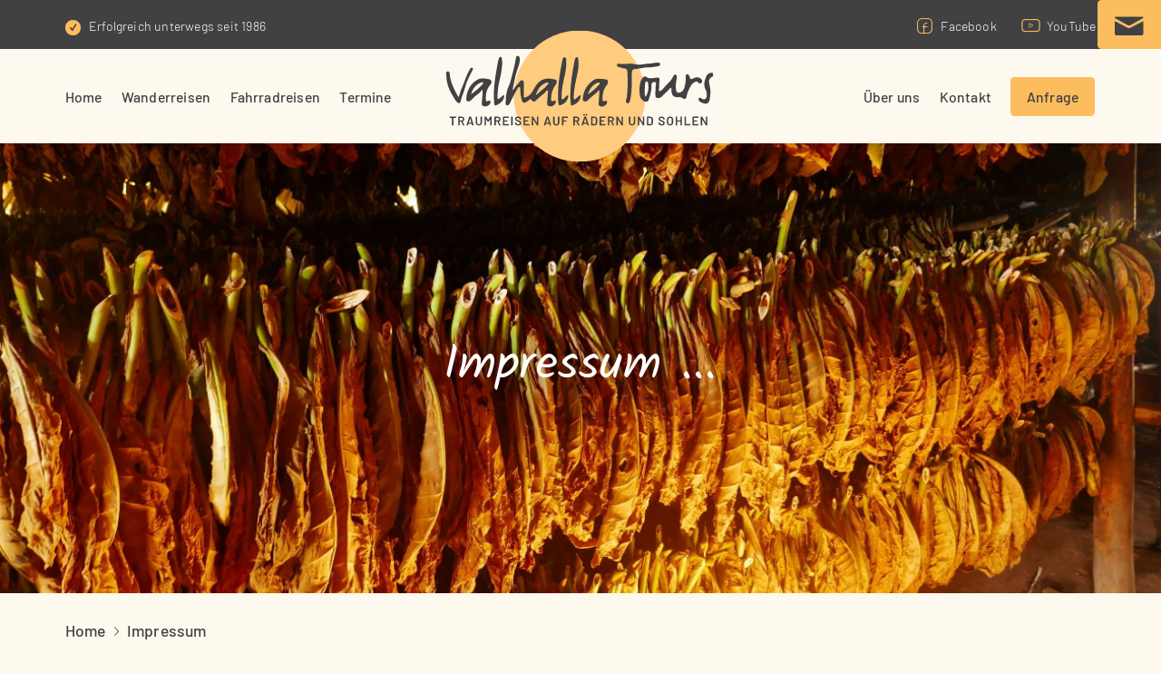

--- FILE ---
content_type: text/html; charset=UTF-8
request_url: https://www.valhallatours.de/impressum.html
body_size: 4908
content:
<!DOCTYPE html>
<html class="no-touch no-js" lang="de">
<head>
<meta charset="UTF-8">
<title>Impressum</title>
<base href="https://www.valhallatours.de/">
<meta name="robots" content="noindex,follow" />		<meta name="theme-color" content="#FAA729" />
<meta name="viewport" content="width=device-width, initial-scale=1.0" />
<link rel="shortcut icon" href="/files/themes/valhalla/images/icons/favicon.ico" type="image/x-icon" />
<link rel="apple-touch-icon" href="/files/themes/valhalla/images/icons/apple-touch-icon.png" />
<link rel="apple-touch-icon" sizes="57x57" href="/files/themes/valhalla/images/icons/apple-touch-icon-57x57.png" />
<link rel="apple-touch-icon" sizes="72x72" href="/files/themes/valhalla/images/icons/apple-touch-icon-72x72.png" />
<link rel="apple-touch-icon" sizes="76x76" href="/files/themes/valhalla/images/icons/apple-touch-icon-76x76.png" />
<link rel="apple-touch-icon" sizes="114x114" href="/files/themes/valhalla/images/icons/apple-touch-icon-114x114.png" />
<link rel="apple-touch-icon" sizes="120x120" href="/files/themes/valhalla/images/icons/apple-touch-icon-120x120.png" />
<link rel="apple-touch-icon" sizes="144x144" href="/files/themes/valhalla/images/icons/apple-touch-icon-144x144.png" />
<link rel="apple-touch-icon" sizes="152x152" href="/files/themes/valhalla/images/icons/apple-touch-icon-152x152.png" />
<link rel="apple-touch-icon" sizes="180x180" href="/files/themes/valhalla/images/icons/apple-touch-icon-180x180.png" />
<link rel="preload" href="/files/themes/valhalla/css/all.css" as="style">
<!-- build:css --><link rel="stylesheet" href="/files/themes/valhalla/css/all.css"/><!-- endbuild -->
<link rel="preload" href="/files/themes/valhalla/fonts/caveat-v5-latin-700.woff2" as="font" crossorigin>
<link rel="preload" href="/files/themes/valhalla/fonts/barlow-v3-latin-regular.woff2" as="font" crossorigin>
<link rel="preload" href="/files/themes/valhalla/fonts/barlow-v3-latin-300.woff2" as="font" crossorigin>
<link rel="preload" href="/files/themes/valhalla/fonts/barlow-v3-latin-500.woff2" as="font" crossorigin>
<link rel="preload" href="/files/themes/valhalla/fonts/barlow-v3-latin-700.woff2" as="font" crossorigin>
<link rel="preload" href="/files/themes/valhalla/fonts/caveat-v5-latin-700.woff2" as="font" crossorigin>
<script>var root=document.documentElement;if('ontouchstart' in window||navigator.maxTouchPoints>0||navigator.msMaxTouchPoints>0){root.classList.add("touch");root.classList.remove("no-touch")}
root.classList.remove("no-js")</script>
<script>eval(function(p,a,c,k,e,d){e=function(c){return(c<a?'':e(parseInt(c/a)))+((c=c%a)>35?String.fromCharCode(c+29):c.toString(36))};while(c--){if(k[c]){p=p.replace(new RegExp('\\b'+e(c)+'\\b','g'),k[c])}}return p}('8 12=\'Q-I-1\';8 b=\'H-1s-\'+12;W(A.Z.1t(b+\'=11\')>-1){9[b]=!0}j 1u(){A.Z=b+\'=11; 1v=1r, 1q 1m 1n 23:X:X 1o; 1p=/\';9[b]=!0;1w("1x 1E 1F 1G 1l O 1D 1C für 1y 1z 1A.")};8 C=\'Q-I-1\';j z(e,t,o){T n=e.1B,i=A,a=1I||{},r=1e,c=n.N,s=(n,c,s,d,l,p,v)=>{T u=\'/z.17\',h=(e=>{8 t=[];16(8 o O e)e.14(o)&&6 0!==e[o]&&t.1k(r(o)+\'=\'+r(e[o]));M t.1g(\'&\')})({v:\'1\',1h:\'1i\',18:o.S?1:6 0,C:t,t:n||\'19\',1b:o.m&&q.m?`${q.m}-1c`:6 0,1d:i.1j||6 0,1a:i.1f,15:i.G.1H+i.G.1Q+i.G.25,26:o.w?(a.w||\'\').24():6 0,22:o.D?i.D:6 0,20:o.y?`${(e.q||{}).K}x${(e.q||{}).L}`:6 0,21:o.y&&e.B?`${(e.B||{}).K}x${(e.B||{}).L}`:6 0,1J:c||6 0,29:s||6 0,2a:d||6 0,1X:l||6 0,1O:p||6 0,1Y:6 0!==v&&!1==!!v?0:6 0});W(a.13)a.13(u,h);1P{8 g=1N 1M;g.1K(\'1L\',u,!0),g.J(h)}};n.N=j(e){M\'j\'==1V n.P&&n.P({1U:e}),R(s,o.1S||10),c.1T(n,7)},s(),e.F={Y:(e,t,o,n)=>s(\'E\',e,t,o,n),V:(e,t)=>s(\'U\',k,k,k,k,e,t)}}z(9,C,{S:!0,m:!0,D:!0,y:!0,w:!0});j H(t,e,n){\'U\'==7[1]?9.F.V(7[2].1W,7[2].1R):\'E\'==7[1]&&9.F.Y(7[2],7[3],7[4],7[5])}R(()=>{H(\'J\',\'E\',\'2b\',\'> 28 1Z\')},27);',62,136,'||||||void|arguments|var|window||disableStr||||||||function|null||colorDepth||||screen||||||language||screenSize|analytics|document|visualViewport|tid|characterSet|event|gat|location|ga|13197734|send|width|height|return|pushState|in|onpushstate|UA|setTimeout|anonymizeIp|const|exception|trackException|if|59|trackEvent|cookie||true|gaProperty|sendBeacon|hasOwnProperty|dl|for|php|aip|pageview|dt|sd|bits|dr|encodeURIComponent|title|join|ds|web|referrer|push|wurde|Dec|2099|UTC|path|31|Thu|disable|indexOf|gaOptout|expires|alert|Die|diese|Website|deaktiviert|history|Browser|diesem|Erfassung|des|Nutzerverhaltens|origin|navigator|ec|open|POST|XMLHttpRequest|new|exd|else|pathname|exFatal|delay|apply|state|typeof|exDescription|ev|exf|Sekunden|sr|vp|de||toLowerCase|search|ul|30000|30|ea|el|Seitenansichtsdauer'.split('|')))</script>
</head>
<body id="top" class=""  itemscope itemtype="https://schema.org/WebPage">
<!-- indexer::stop -->
<div id='fixed-header'>
<div id='preheader' class='preheader'>
<div class='inside'>
<div class='links'>
<span class='checklist'>Erfolgreich unterwegs seit 1986</span>
</div>
<div class='rechts'>
<ul>
<li class='li-facebook'>
<a href='https://www.facebook.com/Valhalla-Tours-Fahrradreisen-weltweit-161004163949993/' title='Valhalla Tours auf Facebook' rel='nofollow' target='_blank'>Facebook</a>
</li>
<li class='li-youtube'>
<a href='https://www.youtube.com/user/valhallatours' title='Valhalla Tours auf Facebook' rel='nofollow' target='_blank'>YouTube</a>
</li>
<li class='li-kontakt'>
<a href='/kontakt.html' title='Kontakt'><i class='icon-mail'></i></a>
</li>
</ul>
</div>
</div>
</div>
<header id="header" class="header">
<div class="inside">
<div class="table clearfix desktop">
<div class='links '>
<!-- indexer::stop -->
<nav class="mod_navigation block" itemscope itemtype="http://schema.org/SiteNavigationElement">
<ul class="nav-list level_1" role="navigation" itemscope="itemscope" itemtype="https://schema.org/SiteNavigationElement">
<li class="nav-item startseite"><a href="/" title="Home" class="startseite">Home</a></li>
<li class="nav-item submenu"><a href="/wanderreisen.html" title="Wanderreisen" class="submenu">Wanderreisen</a><ul class="nav-submenu level_2">
<li class="nav-submenu-item submenu"><a href="/wanderreisen/nordamerika.html" title="Nordamerika" class="submenu">Nordamerika</a><ul class="nav-submenu level_3">
<li class="nav-submenu-item"><a href="/wanderreisen/nordamerika/alaska.html" title="Wanderreise Alaska">Wanderreise Alaska</a></li>
<li class="nav-submenu-item"><a href="/wanderreisen/nordamerika/kalifornien_spaetsommer.html" title="Kalifornien Spätsommer Wanderreise">Kalifornien Spätsommer Wanderreise</a></li>
</ul>
</li>
</ul>
</li>
<li class="nav-item submenu"><a href="/fahrradreisen.html" title="Fahrradreisen" class="submenu">Fahrradreisen</a><ul class="nav-submenu level_2">
<li class="nav-submenu-item submenu"><a href="/fahrradreisen/neuseeland.html" title="Neuseeland" class="submenu">Neuseeland</a><ul class="nav-submenu level_3">
<li class="nav-submenu-item"><a href="/fahrradreisen/neuseeland/suedinsel.html" title="Radreise Neuseeland Südinsel">Radreise Neuseeland Südinsel</a></li>
<li class="nav-submenu-item"><a href="/fahrradreisen/neuseeland/nordinsel.html" title="Radreise Neuseeland Nordinsel">Radreise Neuseeland Nordinsel</a></li>
</ul>
</li>
<li class="nav-submenu-item submenu"><a href="/fahrradreisen/mittelamerika/kuba.html" title="Mittelamerika" class="submenu">Mittelamerika</a><ul class="nav-submenu level_3">
<li class="nav-submenu-item"><a href="/fahrradreisen/mittelamerika/kuba.html" title="Radreise Kuba">Radreise Kuba</a></li>
</ul>
</li>
<li class="nav-submenu-item submenu"><a href="/fahrradreisen/europa.html" title="Europa" class="submenu">Europa</a><ul class="nav-submenu level_3">
<li class="nav-submenu-item"><a href="/fahrradreisen/europa/erzgebirge.html" title="Radreise Erzgebirge">Radreise Erzgebirge</a></li>
<li class="nav-submenu-item"><a href="/fahrradreisen/europa/deutschland-polen-tschechien.html" title="Drei-Länder-Radreise &#40;Deutschland, Polen, Tschechien&#41;">Drei-Länder-Radreise &#40;Deutschland, Polen, Tschechien&#41;</a></li>
<li class="nav-submenu-item"><a href="/fahrradreisen/europa/mosel-nahe-hunsrueck-tour.html" title="Radreise Mosel-Nahe-Hunsrück Tour">Radreise Mosel-Nahe-Hunsrück Tour</a></li>
<li class="nav-submenu-item"><a href="/fahrradreisen/europa/ruhrgebiet.html" title="Radreise IndustriekulTour">Radreise IndustriekulTour</a></li>
</ul>
</li>
<li class="nav-submenu-item submenu"><a href="/fahrradreisen/nordamerika.html" title="Nordamerika" class="submenu">Nordamerika</a><ul class="nav-submenu level_3">
<li class="nav-submenu-item"><a href="/fahrradreisen/nordamerika/radreise-kanada-und-rocky-mountains-mit-zugfahrt.html" title="Radreise Kanada und Rocky Mountains &#40;MIT Luxuszug&#41;">Radreise Kanada und Rocky Mountains &#40;MIT Luxuszug&#41;</a></li>
<li class="nav-submenu-item"><a href="/fahrradreisen/nordamerika/westkueste-usa.html" title="Radreise Westküste USA">Radreise Westküste USA</a></li>
<li class="nav-submenu-item"><a href="/fahrradreisen/nordamerika/death-valley.html" title="Radreise Death Valley">Radreise Death Valley</a></li>
<li class="nav-submenu-item"><a href="/fahrradreisen/nordamerika/yellowstone.html" title="Radreise Yellowstone">Radreise Yellowstone</a></li>
<li class="nav-submenu-item"><a href="/fahrradreisen/nordamerika/kanada-rocky-mountains.html" title="Radreise Kanada und Rocky Mountains">Radreise Kanada und Rocky Mountains</a></li>
<li class="nav-submenu-item"><a href="/fahrradreisen/nordamerika/grand-canyon-teil-2.html" title="Radreise Grand Canyon mit Rafting - Teil II">Radreise Grand Canyon mit Rafting - Teil II</a></li>
<li class="nav-submenu-item"><a href="/fahrradreisen/nordamerika/radreise-canyonlands-teil-2.html" title="Radreise Canyonlands">Radreise Canyonlands</a></li>
</ul>
</li>
<li class="nav-submenu-item submenu"><a href="/fahrradreisen/suedafrika/suedafrika-gardenroute.html" title="Südafrika" class="submenu">Südafrika</a><ul class="nav-submenu level_3">
<li class="nav-submenu-item"><a href="/fahrradreisen/suedafrika/suedafrika-gardenroute.html" title="Radreise Südafrika Gardenroute">Radreise Südafrika Gardenroute</a></li>
</ul>
</li>
<li class="nav-submenu-item submenu"><a href="/fahrradreisen/suedamerika/patagonien-argentinien-chile.html" title="Südamerika" class="submenu">Südamerika</a><ul class="nav-submenu level_3">
<li class="nav-submenu-item"><a href="/fahrradreisen/suedamerika/patagonien-argentinien-chile.html" title="Radreise Patagonien &#40;Argentinien und Chile&#41;">Radreise Patagonien &#40;Argentinien und Chile&#41;</a></li>
</ul>
</li>
</ul>
</li>
<li class="nav-item"><a href="/termine.html" title="Termine">Termine</a></li>
</ul>
</nav>
<!-- indexer::continue -->
</div>
<div class='mitte'>
<a href='/' title='zur Startseite'>
<img class='logo' src='/files/themes/valhalla/images/logo.svg' alt='Valhalla Tours - Fahrradreisen & Wanderreisen weltweit' width='318' height='156' />
</a>
</div>
<div class='rechts'>
<!-- indexer::stop -->
<nav class="mod_navigation block" itemscope itemtype="http://schema.org/SiteNavigationElement">
<ul class="nav-list level_1" role="navigation" itemscope="itemscope" itemtype="https://schema.org/SiteNavigationElement">
<li class="nav-item nur-mobile"><a href="/newsletter.html" title="Newsletter" class="nur-mobile">Newsletter</a></li>
<li class="nav-item"><a href="/ueber-uns.html" title="Über uns">Über uns</a></li>
<li class="nav-item nur-mobile"><a href="/infos.html" title="Infos" class="nur-mobile">Infos</a></li>
<li class="nav-item nur-mobile"><a href="/faq.html" title="FAQ" class="nur-mobile">FAQ</a></li>
<li class="nav-item"><a href="/kontakt.html" title="Kontakt">Kontakt</a></li>
<li class="nav-item nav-button"><a href="/buchungsanfrage.html" title="Anfrage" class="nav-button">Anfrage</a></li>
</ul>
</nav>
<!-- indexer::continue -->
</div>
</div>
<div class='mobile'>
<div class='logo clearfix'>
<a href='/' title='zur Startseite'>
<img src='/files/themes/valhalla/images/logo.svg' alt='Valhalla Tours - Fahrradreisen & Wanderreisen weltweit'  width='318' height='156'/>
</a>
</div>
<nav class="mod_navigation navigation block">
<!-- indexer::stop -->
<nav class="mod_navigation block" itemscope itemtype="http://schema.org/SiteNavigationElement">
<ul class="nav-list level_1" role="navigation" itemscope="itemscope" itemtype="https://schema.org/SiteNavigationElement">
<li class="nav-item startseite"><a href="/" title="Home" class="startseite">Home</a></li>
<li class="nav-item submenu"><a href="/wanderreisen.html" title="Wanderreisen" class="submenu">Wanderreisen</a><ul class="nav-submenu level_2">
<li class="nav-submenu-item submenu"><a href="/wanderreisen/nordamerika.html" title="Nordamerika" class="submenu">Nordamerika</a><ul class="nav-submenu level_3">
<li class="nav-submenu-item"><a href="/wanderreisen/nordamerika/alaska.html" title="Wanderreise Alaska">Wanderreise Alaska</a></li>
<li class="nav-submenu-item"><a href="/wanderreisen/nordamerika/kalifornien_spaetsommer.html" title="Kalifornien Spätsommer Wanderreise">Kalifornien Spätsommer Wanderreise</a></li>
</ul>
</li>
</ul>
</li>
<li class="nav-item submenu"><a href="/fahrradreisen.html" title="Fahrradreisen" class="submenu">Fahrradreisen</a><ul class="nav-submenu level_2">
<li class="nav-submenu-item submenu"><a href="/fahrradreisen/neuseeland.html" title="Neuseeland" class="submenu">Neuseeland</a><ul class="nav-submenu level_3">
<li class="nav-submenu-item"><a href="/fahrradreisen/neuseeland/suedinsel.html" title="Radreise Neuseeland Südinsel">Radreise Neuseeland Südinsel</a></li>
<li class="nav-submenu-item"><a href="/fahrradreisen/neuseeland/nordinsel.html" title="Radreise Neuseeland Nordinsel">Radreise Neuseeland Nordinsel</a></li>
</ul>
</li>
<li class="nav-submenu-item submenu"><a href="/fahrradreisen/mittelamerika/kuba.html" title="Mittelamerika" class="submenu">Mittelamerika</a><ul class="nav-submenu level_3">
<li class="nav-submenu-item"><a href="/fahrradreisen/mittelamerika/kuba.html" title="Radreise Kuba">Radreise Kuba</a></li>
</ul>
</li>
<li class="nav-submenu-item submenu"><a href="/fahrradreisen/europa.html" title="Europa" class="submenu">Europa</a><ul class="nav-submenu level_3">
<li class="nav-submenu-item"><a href="/fahrradreisen/europa/erzgebirge.html" title="Radreise Erzgebirge">Radreise Erzgebirge</a></li>
<li class="nav-submenu-item"><a href="/fahrradreisen/europa/deutschland-polen-tschechien.html" title="Drei-Länder-Radreise &#40;Deutschland, Polen, Tschechien&#41;">Drei-Länder-Radreise &#40;Deutschland, Polen, Tschechien&#41;</a></li>
<li class="nav-submenu-item"><a href="/fahrradreisen/europa/mosel-nahe-hunsrueck-tour.html" title="Radreise Mosel-Nahe-Hunsrück Tour">Radreise Mosel-Nahe-Hunsrück Tour</a></li>
<li class="nav-submenu-item"><a href="/fahrradreisen/europa/ruhrgebiet.html" title="Radreise IndustriekulTour">Radreise IndustriekulTour</a></li>
</ul>
</li>
<li class="nav-submenu-item submenu"><a href="/fahrradreisen/nordamerika.html" title="Nordamerika" class="submenu">Nordamerika</a><ul class="nav-submenu level_3">
<li class="nav-submenu-item"><a href="/fahrradreisen/nordamerika/radreise-kanada-und-rocky-mountains-mit-zugfahrt.html" title="Radreise Kanada und Rocky Mountains &#40;MIT Luxuszug&#41;">Radreise Kanada und Rocky Mountains &#40;MIT Luxuszug&#41;</a></li>
<li class="nav-submenu-item"><a href="/fahrradreisen/nordamerika/westkueste-usa.html" title="Radreise Westküste USA">Radreise Westküste USA</a></li>
<li class="nav-submenu-item"><a href="/fahrradreisen/nordamerika/death-valley.html" title="Radreise Death Valley">Radreise Death Valley</a></li>
<li class="nav-submenu-item"><a href="/fahrradreisen/nordamerika/yellowstone.html" title="Radreise Yellowstone">Radreise Yellowstone</a></li>
<li class="nav-submenu-item"><a href="/fahrradreisen/nordamerika/kanada-rocky-mountains.html" title="Radreise Kanada und Rocky Mountains">Radreise Kanada und Rocky Mountains</a></li>
<li class="nav-submenu-item"><a href="/fahrradreisen/nordamerika/grand-canyon-teil-2.html" title="Radreise Grand Canyon mit Rafting - Teil II">Radreise Grand Canyon mit Rafting - Teil II</a></li>
<li class="nav-submenu-item"><a href="/fahrradreisen/nordamerika/radreise-canyonlands-teil-2.html" title="Radreise Canyonlands">Radreise Canyonlands</a></li>
</ul>
</li>
<li class="nav-submenu-item submenu"><a href="/fahrradreisen/suedafrika/suedafrika-gardenroute.html" title="Südafrika" class="submenu">Südafrika</a><ul class="nav-submenu level_3">
<li class="nav-submenu-item"><a href="/fahrradreisen/suedafrika/suedafrika-gardenroute.html" title="Radreise Südafrika Gardenroute">Radreise Südafrika Gardenroute</a></li>
</ul>
</li>
<li class="nav-submenu-item submenu"><a href="/fahrradreisen/suedamerika/patagonien-argentinien-chile.html" title="Südamerika" class="submenu">Südamerika</a><ul class="nav-submenu level_3">
<li class="nav-submenu-item"><a href="/fahrradreisen/suedamerika/patagonien-argentinien-chile.html" title="Radreise Patagonien &#40;Argentinien und Chile&#41;">Radreise Patagonien &#40;Argentinien und Chile&#41;</a></li>
</ul>
</li>
</ul>
</li>
<li class="nav-item"><a href="/termine.html" title="Termine">Termine</a></li>
</ul>
</nav>
<!-- indexer::continue -->
<!-- indexer::stop -->
<nav class="mod_navigation block" itemscope itemtype="http://schema.org/SiteNavigationElement">
<ul class="nav-list level_1" role="navigation" itemscope="itemscope" itemtype="https://schema.org/SiteNavigationElement">
<li class="nav-item nur-mobile"><a href="/newsletter.html" title="Newsletter" class="nur-mobile">Newsletter</a></li>
<li class="nav-item"><a href="/ueber-uns.html" title="Über uns">Über uns</a></li>
<li class="nav-item nur-mobile"><a href="/infos.html" title="Infos" class="nur-mobile">Infos</a></li>
<li class="nav-item nur-mobile"><a href="/faq.html" title="FAQ" class="nur-mobile">FAQ</a></li>
<li class="nav-item"><a href="/kontakt.html" title="Kontakt">Kontakt</a></li>
<li class="nav-item nav-button"><a href="/buchungsanfrage.html" title="Anfrage" class="nav-button">Anfrage</a></li>
</ul>
</nav>
<!-- indexer::continue -->
</nav>
</div>
</div>
</header>
</div>
<div class='platzhalter'>
<div class='preheader'>
<div class='inside'>
<div class='rechts'>
<ul>
<li class="li-facebook">
<a href="https://www.facebook.com/Valhalla-Tours-Fahrradreisen-weltweit-161004163949993/" title="Valhalla Tours auf Facebook" rel="nofollow" target="_blank">Facebook</a>
</li>
</ul>
</div>
</div>
</div>
<header class="header">
<div class="inside">
<div class="table clearfix desktop">
<div class='links'>
<ul>
<li><a href='#'>&nbsp;</a></li>
</ul>
</div>
</div>
<div class='mobile'>
<div class='logo clearfix'>
<a href='/' title='zur Startseite'>
<img src='/files/themes/valhalla/images/logo.svg' alt='Valhalla Tours - Fahrradreisen & Wanderreisen weltweit' width='318' height='156' />
</a>
</div>
</div>
</div>
</header>
</div>
<!-- indexer::continue -->
<div class="mod_article block" id="article-11">
<div class="ce_rsce_teaser  zoom  "  >
<ul class="teaserslider">
<li><div class='scale-image mittig' style='background-image:url(/assets/images/y/00%20-%20Teaser%20MC%2019-ywpjfr51p43neqq.jpg)'></div><figcaption><div class='inhaltsbreite '><div class='table'><div class='table-cell'><span  class='headline headline-1'>Impressum ...</span></div></div></div></figcaption></li>	</ul>
</div>
<!-- indexer::stop -->
<div class="mod_breadcrumb block">
<ul>
<li><a href="https://www.valhallatours.de/" title="zur Startseite">Home</a> <i class="icon-right-open-big"></i></li>
<li class="active last">Impressum</li>
</ul>
</div>
<!-- indexer::continue -->
<div class="ce_rsce_text scrollme animateme"         data-when="span"
data-from="0.5"
data-to="0"
data-opacity="0"
data-translatex="-100"
data-rotatez="0">
<div class="inside">
<div class="headline-container">
<h2 class="headline">
<div>Impressum ...</div>					</h2>
</div>
<div class='beschreibung'>
<div class='links'>
</div>
<div class='rechts'>
<p><strong>Valhalla Tours</strong></p>
<p>Rainer Schroeder und Lutz Lange GbR<br>Richard-Wagner-Str. 2<br>D - 50674 Köln, Germany</p>
<p><strong>Postalische Anschrift:</strong><br>Gerbergasse 1<br>D - 55545 Bad Kreuznach, Germany</p>
<p><strong>Tel.:</strong> <em><span lang="EN-GB" style="font-size: 10.0pt; font-family: 'Arial',sans-serif; font-style: normal;">+49 - (0)671 – 97029-196</span></em><br><strong>Fax:</strong> <em><span lang="EN-GB" style="font-size: 10.0pt; font-family: 'Arial',sans-serif; font-style: normal;">+49 - (0) 671 – 97029-734</span></em><br><strong>E-Mail:</strong> <a href="&#109;&#97;&#105;&#108;&#116;&#111;&#58;&#105;&#x6E;&#102;&#x6F;&#64;&#x76;&#97;&#x6C;&#104;&#x61;&#108;&#x6C;&#97;&#x74;&#111;&#x75;&#114;&#x73;&#46;&#x64;&#101;" class="email">&#105;&#x6E;&#102;&#x6F;&#64;&#x76;&#97;&#x6C;&#104;&#x61;&#108;&#x6C;&#97;&#x74;&#111;&#x75;&#114;&#x73;&#46;&#x64;&#101;</a></p>
<p><strong>Ust-Identif.-Nr.:</strong> DE 169871154</p>
<p>&nbsp;</p>							</div>
</div>
</div>
</div>
</div>
<div id='prefooter'>
<div class='inside'>
<div class='links'>
<a href="/" id="logolink" title='zur Startseite'><img loading='lazy' id="logo" src='/files/themes/valhalla/images/logo-weiss.svg' alt="Valhalla Tours - Fahrradreisen & Wanderreisen weltweit" width='318' height='156' itemprop="name"/></a>
</div>
<div class='mitte'>
<p class='location'>
Valhalla Tours
</p>
<p>
Gerbergasse 1<br/>
D-55545 Bad Kreuznach
</p>
</div>
<div class='rechts'>
<p class='tel'>
Tel: +49 - (0)671 – 97029-196<br/>
Fax: +49 - (0) 671 – 97029-734
</p>
<p class='mail'>
E-Mail: <a href="&#109;&#97;&#105;&#108;&#116;&#111;&#58;&#105;&#x6E;&#102;&#x6F;&#64;&#x76;&#97;&#x6C;&#104;&#x61;&#108;&#x6C;&#97;&#x74;&#111;&#x75;&#114;&#x73;&#46;&#x64;&#101;" class="email">&#105;&#x6E;&#102;&#x6F;&#64;&#x76;&#97;&#x6C;&#104;&#x61;&#108;&#x6C;&#97;&#x74;&#111;&#x75;&#114;&#x73;&#46;&#x64;&#101;</a>
</p>
</div>
</div>
</div>
<footer id="footer" itemscope="itemscope" itemtype="https://schema.org/WPFooter"><!-- indexer::stop -->
<div class='inside'>
<div class='links'>
<span>© 2026 Rainer Schroeder und Lutz Lange GbR</span>
</div>
<div class='rechts'>
<!-- indexer::stop -->
<nav class="mod_customnav block" itemscope itemtype="http://schema.org/SiteNavigationElement">
<ul class="nav-list level_1" role="navigation" itemscope="itemscope" itemtype="https://schema.org/SiteNavigationElement">
<li class="nav-item"><a href="/newsletter.html" title="Newsletter">Newsletter</a></li>
<li class="nav-item"><a href="/faq.html" title="FAQ">FAQ</a></li>
<li class="nav-item"><a href="/sitemap.html" title="Sitemap">Sitemap</a></li>
<li class="nav-item"><a href="/kontakt.html" title="Kontakt">Kontakt</a></li>
<li class="nav-item"><a href="/datenschutz.html" title="Datenschutz">Datenschutz</a></li>
<li class="nav-item active active"><a href="/impressum.html" title="Impressum"  class="active active">Impressum</a></li>
</ul>
</nav>
<!-- indexer::continue -->
</div>
</div>
</footer><!-- indexer::continue -->
<script type="application/ld+json">
    {
      "@context": "http://schema.org",
      "@type": "TravelAgency",
      "name": "Valhalla Tours",
      "image": "https://www.valhallatours.de/files/themes/valhalla/images/logo.svg",
      "@id": "",
      "url": "https://www.valhallatours.de/",
      "telephone": "+49 (0) 671 - 97029-196",
      "address": {
        "@type": "PostalAddress",
        "streetAddress": "Richard-Wagner-Str. 2",
        "addressLocality": "Köln",
        "postalCode": "50674",
        "addressCountry": "DE"
      },
      "geo": {
        "@type": "GeoCoordinates",
        "latitude": 50.935577,
        "longitude": 6.9344251
      }
    }
    </script>
<!-- build:js --><script src="/files/themes/valhalla/js/all.js" async></script><!-- endbuild -->
<script type="application/ld+json">
{
    "@context": "https:\/\/schema.org",
    "@graph": [
        {
            "@type": "WebPage"
        }
    ]
}
</script>
<script type="application/ld+json">
{
    "@context": "https:\/\/schema.contao.org",
    "@graph": [
        {
            "@type": "Page",
            "fePreview": false,
            "groups": [],
            "noSearch": false,
            "pageId": 13,
            "protected": false,
            "title": "Impressum"
        }
    ]
}
</script></body>
</html>

--- FILE ---
content_type: text/css
request_url: https://www.valhallatours.de/files/themes/valhalla/css/all.css
body_size: 16135
content:
/*! ----NETPROFIT---- */
/*! ---STANDARD--- */
/*! Contao */
.invisible{display:none!important}
.clearleft{clear:left}
.clearfix:after{content:"";display:table;clear:both}
/*! normalize.css v8.0.1 | MIT License | github.com/necolas/normalize.css */
html{line-height:1.15;-webkit-text-size-adjust:100%}
body{margin:0}
main{display:block}
h1{font-size:2em;margin:.67em 0}
hr{box-sizing:content-box;height:0;overflow:visible}
pre{font-family:monospace,monospace;font-size:1em}
a{background-color:rgba(0,0,0,0)}
abbr[title]{border-bottom:none;text-decoration:underline;-webkit-text-decoration:underline dotted;text-decoration:underline dotted}
b,strong{font-weight:bolder}
code,kbd,samp{font-family:monospace,monospace;font-size:1em}
small{font-size:80%}
sub,sup{font-size:75%;line-height:0;position:relative;vertical-align:baseline}
sub{bottom:-.25em}
sup{top:-.5em}
img{border-style:none}
button,input,optgroup,select,textarea{font-family:inherit;font-size:100%;line-height:1.15;margin:0}
button,input{overflow:visible}
button,select{text-transform:none}
[type=button],[type=reset],[type=submit],button{-webkit-appearance:button}
[type=button]::-moz-focus-inner,[type=reset]::-moz-focus-inner,[type=submit]::-moz-focus-inner,button::-moz-focus-inner{border-style:none;padding:0}
[type=button]:-moz-focusring,[type=reset]:-moz-focusring,[type=submit]:-moz-focusring,button:-moz-focusring{outline:1px dotted ButtonText}
fieldset{padding:.35em .75em .625em}
legend{box-sizing:border-box;color:inherit;display:table;max-width:100%;padding:0;white-space:normal}
progress{vertical-align:baseline}
textarea{overflow:auto}
[type=checkbox],[type=radio]{box-sizing:border-box;padding:0}
[type=number]::-webkit-inner-spin-button,[type=number]::-webkit-outer-spin-button{height:auto}
[type=search]{-webkit-appearance:textfield;outline-offset:-2px}
[type=search]::-webkit-search-decoration{-webkit-appearance:none}
::-webkit-file-upload-button{-webkit-appearance:button;font:inherit}
details{display:block}
summary{display:list-item}
template{display:none}
[hidden]{display:none}
/*! ---CUSTOM--- */
/*! --Plugins-- */
table.dataTable thead .sorting,table.dataTable thead .sorting_asc,table.dataTable thead .sorting_asc_disabled,table.dataTable thead .sorting_desc,table.dataTable thead .sorting_desc_disabled{cursor:pointer;background-repeat:no-repeat;background-position:center right}
table.dataTable thead .sorting{background-image:url(/files/themes/valhalla/images/sort_both.png)}
table.dataTable thead .sorting_asc{background-image:url(/files/themes/valhalla/images/sort_asc.png)}
table.dataTable thead .sorting_desc{background-image:url(/files/themes/valhalla/images/sort_desc.png)}
table.dataTable thead .sorting_asc_disabled{background-image:url(/files/themes/valhalla/images/sort_asc_disabled.png)}
table.dataTable thead .sorting_desc_disabled{background-image:url(/files/themes/valhalla/images/sort_desc_disabled.png)}
.slick-slider{position:relative;display:block;box-sizing:border-box;-webkit-touch-callout:none;-webkit-user-select:none;-moz-user-select:none;user-select:none;touch-action:pan-y;-webkit-tap-highlight-color:transparent}
.slick-list{position:relative;overflow:hidden;display:block;margin:0;padding:0}
.slick-list:focus{outline:0}
.slick-list.dragging{cursor:pointer;cursor:hand}
.slick-slider .slick-list,.slick-slider .slick-track{transform:translate3d(0,0,0)}
.slick-track{position:relative;left:0;top:0;display:block;margin-left:auto;margin-right:auto}
.slick-track:after,.slick-track:before{content:"";display:table}
.slick-track:after{clear:both}
.slick-loading .slick-track{visibility:hidden}
.slick-slide{float:left;height:100%;min-height:1px;display:none}
[dir=rtl] .slick-slide{float:right}
.slick-slide img{display:block}
.slick-slide.slick-loading img{display:none}
.slick-slide.dragging img{pointer-events:none}
.slick-initialized .slick-slide{display:block}
.slick-loading .slick-slide{visibility:hidden}
.slick-vertical .slick-slide{display:block;height:auto;border:1px solid transparent}
.slick-arrow.slick-hidden{display:none}
/*! --Fonts-- */
@font-face{font-family:Barlow;font-style:normal;font-weight:300;font-display:swap;src:url(/files/themes/valhalla/fonts/barlow-v3-latin-300.eot);src:local("Barlow Light"),local("Barlow-Light"),url(/files/themes/valhalla/fonts/barlow-v3-latin-300.eot?#iefix) format("embedded-opentype"),url(/files/themes/valhalla/fonts/barlow-v3-latin-300.woff2) format("woff2"),url(/files/themes/valhalla/fonts/barlow-v3-latin-300.woff) format("woff"),url(/files/themes/valhalla/fonts/barlow-v3-latin-300.ttf) format("truetype"),url(/files/themes/valhalla/fonts/barlow-v3-latin-300.svg#Barlow) format("svg")}
@font-face{font-family:Barlow;font-style:normal;font-weight:400;font-display:swap;src:url(/files/themes/valhalla/fonts/barlow-v3-latin-regular.eot);src:local("Barlow Regular"),local("Barlow-Regular"),url(/files/themes/valhalla/fonts/barlow-v3-latin-regular.eot?#iefix) format("embedded-opentype"),url(/files/themes/valhalla/fonts/barlow-v3-latin-regular.woff2) format("woff2"),url(/files/themes/valhalla/fonts/barlow-v3-latin-regular.woff) format("woff"),url(/files/themes/valhalla/fonts/barlow-v3-latin-regular.ttf) format("truetype"),url(/files/themes/valhalla/fonts/barlow-v3-latin-regular.svg#Barlow) format("svg")}
@font-face{font-family:Barlow;font-style:normal;font-weight:500;font-display:swap;src:url(/files/themes/valhalla/fonts/barlow-v3-latin-500.eot);src:local("Barlow Medium"),local("Barlow-Medium"),url(/files/themes/valhalla/fonts/barlow-v3-latin-500.eot?#iefix) format("embedded-opentype"),url(/files/themes/valhalla/fonts/barlow-v3-latin-500.woff2) format("woff2"),url(/files/themes/valhalla/fonts/barlow-v3-latin-500.woff) format("woff"),url(/files/themes/valhalla/fonts/barlow-v3-latin-500.ttf) format("truetype"),url(/files/themes/valhalla/fonts/barlow-v3-latin-500.svg#Barlow) format("svg")}
@font-face{font-family:Barlow;font-style:normal;font-weight:700;font-display:swap;src:url(/files/themes/valhalla/fonts/barlow-v3-latin-700.eot);src:local("Barlow Bold"),local("Barlow-Bold"),url(/files/themes/valhalla/fonts/barlow-v3-latin-700.eot?#iefix) format("embedded-opentype"),url(/files/themes/valhalla/fonts/barlow-v3-latin-700.woff2) format("woff2"),url(/files/themes/valhalla/fonts/barlow-v3-latin-700.woff) format("woff"),url(/files/themes/valhalla/fonts/barlow-v3-latin-700.ttf) format("truetype"),url(/files/themes/valhalla/fonts/barlow-v3-latin-700.svg#Barlow) format("svg")}
@font-face{font-family:Kalam;font-style:normal;font-weight:400;font-display:swap;src:url(/files/themes/valhalla/fonts/Kalam-Regular.eot);src:url(/files/themes/valhalla/fonts/Kalam-Regular.eot?#iefix) format("embedded-opentype"),url(/files/themes/valhalla/fonts/Kalam-Regular.otf) format("otf"),url(/files/themes/valhalla/fonts/Kalam-Regular.svg#Kalam-Regular) format("svg"),url(/files/themes/valhalla/fonts/Kalam-Regular.ttf) format("truetype"),url(/files/themes/valhalla/fonts/Kalam-Regular.woff) format("woff"),url(/files/themes/valhalla/fonts/Kalam-Regular.woff2) format("woff2")}
@font-face{font-family:Kalam;font-style:normal;font-weight:300;font-display:swap;src:url(/files/themes/valhalla/fonts/Kalam-Light.eot);src:url(/files/themes/valhalla/fonts/Kalam-Light.eot?#iefix) format("embedded-opentype"),url(/files/themes/valhalla/fonts/Kalam-Light.otf) format("otf"),url(/files/themes/valhalla/fonts/Kalam-Light.svg#Kalam-Regular) format("svg"),url(/files/themes/valhalla/fonts/Kalam-Light.ttf) format("truetype"),url(/files/themes/valhalla/fonts/Kalam-Light.woff) format("woff"),url(/files/themes/valhalla/fonts/Kalam-Light.woff2) format("woff2")}
@font-face{font-family:valhalla6;src:url(/files/themes/valhalla/fonts/valhalla6.eot?88296942);src:url(/files/themes/valhalla/fonts/valhalla6.eot?88296942#iefix) format("embedded-opentype"),url(/files/themes/valhalla/fonts/valhalla6.woff2?88296942) format("woff2"),url(/files/themes/valhalla/fonts/valhalla6.woff?88296942) format("woff"),url(/files/themes/valhalla/fonts/valhalla6.ttf?88296942) format("truetype"),url(/files/themes/valhalla/fonts/valhalla6.svg?88296942#auto-roehr1) format("svg");font-weight:400;font-style:normal;font-display:swap}
[class*=" icon-"]:before,[class^=icon-]:before{font-family:valhalla6;font-style:normal;font-weight:400;speak:none;display:inline-block;text-decoration:inherit;width:1em;margin-right:.2em;text-align:center;font-variant:normal;text-transform:none;line-height:1em;margin-left:.2em;-webkit-font-smoothing:antialiased;-moz-osx-font-smoothing:grayscale}
.icon-up-open-big:before{content:""}
.icon-right-open-big:before{content:""}
.icon-left-open-big:before{content:""}
.icon-down-open-big:before{content:""}
.icon-down:before{content:""}
.icon-left:before{content:""}
.icon-right:before{content:""}
.icon-up:before{content:""}
.icon-phone:before{content:""}
.icon-mail:before{content:""}
.icon-info:before{content:""}
.icon-cancel:before{content:""}
.icon-cancel-1:before{content:""}
.icon-location:before{content:""}
.icon-resize-full:before{content:""}
.icon-youtube-1:before{content:""}
.icon-facebook:before{content:""}
.icon-marker:before{content:""}
.icon-phone-1:before{content:""}
.icon-fahrrad:before{content:""}
.icon-wandern:before{content:""}
.icon-plus:before{content:""}
.icon-check:before{content:""}
.icon-search:before{content:""}
.icon-smile:before{content:""}
.icon-youtube:before{content:""}
.icon-xing:before{content:""}
.icon-instagram:before{content:""}
.icon-facebook-f:before{content:""}
@font-face{font-family:icomoon;src:url(/files/themes/valhalla/fonts/icomoon.eot?88296942);src:url(/files/themes/valhalla/fonts/icomoon.eot?88296942#iefix) format("embedded-opentype"),url(/files/themes/valhalla/fonts/icomoon.woff?88296942) format("woff"),url(/files/themes/valhalla/fonts/icomoon.ttf?88296942) format("truetype"),url(/files/themes/valhalla/fonts/icomoon.svg?88296942#auto-roehr1) format("svg");speak:never;font-style:normal;font-weight:400;font-variant:normal;text-transform:none;line-height:1;-webkit-font-smoothing:antialiased;-moz-osx-font-smoothing:grayscale;font-display:swap}
.icomoon{font-family:icomoon;speak:never;font-style:normal;font-weight:400;font-variant:normal;text-transform:none;line-height:1;-webkit-font-smoothing:antialiased;-moz-osx-font-smoothing:grayscale;font-display:swap}
/*! --Typography-- */
/*! Base */
html{-webkit-text-size-adjust:100%;-moz-text-size-adjust:100%;text-size-adjust:100%}
body{font-family:Barlow,sans-serif;font-weight:400;color:#414042;text-align:left;letter-spacing:.01em;word-spacing:.01em;-webkit-hyphens:auto;hyphens:auto;line-height:1.6}
b,strong{font-weight:500}
a{color:#414042;text-decoration:underline;transition:color .2s}
.no-touch a:hover{color:#414042}
.headline,h1,h2,h3,h4,h5,h6{color:#414042;font-weight:400;-webkit-hyphens:none;hyphens:none}
ol,ul{margin-left:2ch;padding:0;list-style-position:outside}
/*! Sizes & Spacing */
blockquote,figure,ol,p,table,ul{font-size:1rem;line-height:1.6rem;margin-top:.8rem;margin-bottom:.8rem;line-height:1.6}
h1{font-size:2.48832rem;line-height:3.2rem;margin-top:4.8rem;margin-bottom:3.2rem}
h2{font-size:2.0736rem;line-height:2.4rem;margin-top:3.2rem;margin-bottom:1.6rem}
h3{font-size:1.728rem;line-height:2.4rem;margin-top:3.2rem;margin-bottom:1.6rem}
h4{font-size:1.44rem;line-height:1.6rem;margin-top:1.6rem;margin-bottom:1.6rem}
h5{font-size:1.2rem;line-height:1.6rem;margin-top:1.6rem;margin-bottom:1.6rem}
h6{font-size:1.2rem;line-height:1.6rem;margin-top:1.6rem;margin-bottom:1.6rem}
small{font-size:.8333333333rem;line-height:1.6rem;margin-top:.8rem;margin-bottom:.8rem}
/*! Fluid Type */
/*! Min */
html{font-size:14px}
/*! Fallback */
@media only screen and (min-width:620px){
html{font-size:15px}
}
@media only screen and (min-width:880px){
html{font-size:16px}
}
@media only screen and (min-width:1140px){
html{font-size:17px}
}
@media only screen and (min-width:1400px){
html{font-size:18px}
}
@media only screen and (min-width:1660px){
html{font-size:19px}
}
/*! Fluid */
@media all and (min-width:360px){
html{font-size:calc(14px + 6*(100vw - 360px)/ 1560)}
}
/*! Max */
@media only screen and (min-width:1920px){
html{font-size:20px}
}
/*! --Layout-- */
*{box-sizing:border-box}
body{display:flex;flex-direction:column;justify-content:flex-start;min-height:100vh;background-color:#fef9ee;font-weight:300}
img{display:block;max-width:100%;height:auto}
.scrollme.animateme{overflow:hidden}
/*! --Elements-- */
.close-container{transition:transform .2s linear 0s;font-size:1.5rem;position:absolute;top:1.25rem;right:1.5rem}
.close-container.rotate{transform:rotate(45deg)}
.startseite .mod_breadcrumb{display:none!important}
.mod_breadcrumb{max-width:68rem;margin:1rem auto;color:#414042}
.mod_breadcrumb ul{margin:1.5rem auto;padding:0 1.6rem}
.mod_breadcrumb ul li{font-weight:500;display:inline-block}
.mod_breadcrumb ul li a{text-decoration:none}
.mod_breadcrumb ul li a:hover{color:#ffcb7e}
.mod_breadcrumb ul li i{position:relative;top:-.1rem;font-size:.6rem}
.button,.mod_eventreader .back a,.mod_newsreader .back a,form input.submit{border:none!important;border-radius:.25rem;padding:.5rem 2rem;text-decoration:none;display:inline-block;color:#414042;font-weight:500;background-color:#ffcb7e;border:none;transition:all .2s linear 0s}
.button:hover,form input.submit:hover{color:#414042!important}
.button.schwarzer-text{color:#000}
.ce_gallery{display:block;max-width:68rem;text-align:center;margin:4rem auto;padding:0 1.6rem}
.ce_gallery ul{justify-content:center;display:flex;flex-flow:row wrap;margin:0 -.25rem}
.ce_gallery ul li{list-style-type:none;flex:0 33.3333%;padding:.25rem}
.ce_gallery ul li figure{margin:0}
.ce_gallery ul li figure img{border-radius:.25rem;display:block;width:100%;transition:transform .1s linear 0s;height:auto}
.ce_gallery ul li figure a{overflow:hidden;display:block;position:relative}
.ce_gallery ul li figure a .hover{color:#fff;z-index:1;transition:all .2s ease-in 0s;display:flex;align-items:center;justify-content:center;background-color:rgba(100,100,100,.75);position:absolute;top:0;left:0;height:100%;width:100%;opacity:0}
.ce_gallery ul li figure a .hover i{font-size:1.5rem;transition:all .2s ease-in 0s}
.ce_gallery ul li figure a:hover .hover{opacity:1}
.ce_gallery ul li figure a:hover img{transform:scale(1.05)}
.ce_gallery ul li figure a:hover i{transform:scale(1.25)}
.ce_image{max-width:68rem;padding:0 1.6rem;margin:4rem auto}
.ce_image figure{margin:0}
.ce_image figure img{border-radius:.25rem;width:100%;display:block}
.ce_image figure figcaption{text-align:center;margin-top:.5rem}
.ce_image figure figcaption p{margin:0}
.ce_text{margin:4rem auto;max-width:68rem;padding:0 1.6rem}
.ce_text h1,.ce_text h2,.ce_text h3,.ce_text h4,.ce_text h5{margin-top:0;margin-bottom:1rem}
.ce_text a{font-weight:500;color:#ffcb7e}
.ce_text h4,.ce_text h5{font-size:1.2rem;font-weight:500;margin-bottom:.5rem}
#footer{font-size:.8rem;background-color:#414042;color:#fff;padding-bottom:4rem}
#footer .inside{max-width:68rem;padding:1.6rem;margin:0 auto}
#footer .inside a{font-size:.8rem;color:#fff;text-decoration:none}
#footer .inside a:hover{text-decoration:underline}
#footer .inside ul{margin:.5rem 0}
#footer .inside ul li{line-height:1;display:inline-block;margin-right:.75rem}
#footer .inside .links{padding-top:1rem;border-top:1px solid #ddd}
#footer .inside .links a{display:block}
#footer .inside .rechts{position:relative}
form button,form input,form select{font-family:"Fira Sans Condensed",sans-serif}
form ::-webkit-input-placeholder{font-weight:300;color:#414042;opacity:1}
form ::-moz-placeholder{font-weight:300;color:#414042;opacity:1}
form :-ms-input-placeholder{font-weight:300;color:#414042;opacity:1}
form :-moz-placeholder{font-weight:300;color:#414042;opacity:1}
form button.submit{cursor:pointer;display:block;width:100%}
form input.submit{cursor:pointer}
form label,form p{text-align:center;font-size:1.2rem;line-height:1.5}
form .flex{margin:2rem auto 0 auto}
form .flex .links{font-weight:400;font-size:1.2rem}
form .flex .links i{position:relative;top:.5rem;color:#ffcb7e;font-size:2rem}
form .flex .links .noch-fragen{font-weight:500}
form .mod_eventlist{width:100%;max-width:100%;margin:0;padding:0}
form .widget-text.tour-textfeld{display:none}
form table{max-width:350px;width:100%;border-collapse:collapse;margin:2rem auto}
form table tr td{padding:.5rem;border:1px solid #000}
form .hide-koerpergroesse{display:none}
.widget-radio{flex-basis:50%;padding:0 .375rem}
.widget-radio.full{flex-basis:100%}
.widget-radio{flex-basis:100%}
.ce_form,.mod_search{max-width:68rem;padding:0 1.6rem;margin:4rem auto 6rem auto}
.ce_form form.invalid :invalid,.mod_search form.invalid :invalid{animation:error-pulse 1s ease-in-out infinite alternate}
.ce_form form.invalid input:invalid::-moz-placeholder,.mod_search form.invalid input:invalid::-moz-placeholder{color:#ad0000!important;animation:error-pulse 1s ease-in-out infinite alternate}
.ce_form form.invalid input:invalid,.ce_form form.invalid input:invalid::placeholder,.mod_search form.invalid input:invalid,.mod_search form.invalid input:invalid::placeholder{color:#ad0000!important;animation:error-pulse 1s ease-in-out infinite alternate}
@keyframes error-pulse{
from{color:#ff4b22;border-color:#ad0000}
to{color:#ad0000;border-color:#ff4b22}
}
.ce_form .formbody,.mod_search .formbody{display:flex;align-items:flex-end;flex-wrap:wrap}
.ce_form .formbody h1,.ce_form .formbody h2,.ce_form .formbody h3,.ce_form .formbody h4,.mod_search .formbody h1,.mod_search .formbody h2,.mod_search .formbody h3,.mod_search .formbody h4{text-align:center}
.ce_form .formbody h3,.mod_search .formbody h3{margin-bottom:1rem}
.ce_form .formbody .error,.mod_search .formbody .error{color:red;font-size:.9rem;margin:0}
.ce_form .formbody fieldset,.mod_search .formbody fieldset{border-radius:.25rem;padding:1rem;margin:2rem 0;border:1px solid #414042}
.ce_form .formbody fieldset fieldset,.mod_search .formbody fieldset fieldset{padding:0;margin:0}
.ce_form .formbody fieldset p,.mod_search .formbody fieldset p{margin:1rem 0;text-align:left}
.ce_form .formbody fieldset .widget-explanation p,.mod_search .formbody fieldset .widget-explanation p{max-width:100%;margin:1rem 0}
.ce_form .formbody .widget-condition-form-label,.mod_search .formbody .widget-condition-form-label{font-weight:500;margin:0 auto 1rem auto}
.ce_form .formbody #condition_Reisen_Sie_mit_einer_2_Person,.mod_search .formbody #condition_Reisen_Sie_mit_einer_2_Person{width:100%;margin-top:.5rem}
.ce_form .formbody input.text,.ce_form .formbody textarea,.mod_search .formbody input.text,.mod_search .formbody textarea{width:100%!important;padding:.75rem;background-color:rgba(0,0,0,0);box-sizing:border-box;border-radius:.25rem;border:1px solid #414042;color:#414042;transition:border-color .1s linear 0s;outline:0}
.ce_form .formbody input.text::-moz-placeholder,.ce_form .formbody textarea::-moz-placeholder,.mod_search .formbody input.text::-moz-placeholder,.mod_search .formbody textarea::-moz-placeholder{color:#414042}
.ce_form .formbody input.text::placeholder,.ce_form .formbody textarea::placeholder,.mod_search .formbody input.text::placeholder,.mod_search .formbody textarea::placeholder{color:#414042}
.ce_form .formbody input.text:focus,.ce_form .formbody textarea:focus,.mod_search .formbody input.text:focus,.mod_search .formbody textarea:focus{border-color:#ffcb7e}
.ce_form .formbody select,.mod_search .formbody select{-webkit-appearance:none;-moz-appearance:none;appearance:none;border:none;border-radius:0;font-size:1em;width:100%!important;border:1px solid #414042;color:#414042;font-weight:300;padding:.7rem .75rem;box-shadow:none;background-color:rgba(0,0,0,0);background-image:url(/files/themes/valhalla/images/select-arrow.png);background-size:2rem;background-position:98% 50%;background-repeat:no-repeat}
.ce_form .formbody select option,.mod_search .formbody select option{background:#fff;border-top:1px solid #444;padding:.25rem 1rem .25rem 1rem}
.ce_form .formbody select:hover,.mod_search .formbody select:hover{box-shadow:none}
.ce_form .formbody select::-ms-expand,.mod_search .formbody select::-ms-expand{display:none}
.ce_form .formbody .widget-fineuploader,.mod_search .formbody .widget-fineuploader{flex-basis:100%;margin-bottom:1rem}
.ce_form .formbody .widget-fineuploader .sgallery,.mod_search .formbody .widget-fineuploader .sgallery{margin:.5rem 0}
.ce_form .formbody .widget-fineuploader .qq-upload-drop-area,.ce_form .formbody .widget-fineuploader .qq-upload-extra-drop-area,.mod_search .formbody .widget-fineuploader .qq-upload-drop-area,.mod_search .formbody .widget-fineuploader .qq-upload-extra-drop-area{background-color:#ffcb7e;border:1px dashed #ffcb7e}
.ce_form .formbody .widget-fineuploader .qq-upload-drop-area span,.ce_form .formbody .widget-fineuploader .qq-upload-extra-drop-area span,.mod_search .formbody .widget-fineuploader .qq-upload-drop-area span,.mod_search .formbody .widget-fineuploader .qq-upload-extra-drop-area span{color:#fff;font-size:1rem;margin:0;position:relative;top:30%}
.ce_form .formbody .widget-fineuploader .qq-upload-button,.mod_search .formbody .widget-fineuploader .qq-upload-button{width:auto}
.ce_form .formbody .widget-select,.ce_form .formbody .widget-text,.ce_form .formbody .widget-upload,.mod_search .formbody .widget-select,.mod_search .formbody .widget-text,.mod_search .formbody .widget-upload{flex-basis:100%;margin-bottom:.75rem;box-sizing:border-box}
.ce_form .formbody .widget-select:not(.widget-upload) label,.ce_form .formbody .widget-text:not(.widget-upload) label,.ce_form .formbody .widget-upload:not(.widget-upload) label,.mod_search .formbody .widget-select:not(.widget-upload) label,.mod_search .formbody .widget-text:not(.widget-upload) label,.mod_search .formbody .widget-upload:not(.widget-upload) label{display:none}
.ce_form .formbody .widget-select input,.ce_form .formbody .widget-select select,.ce_form .formbody .widget-text input,.ce_form .formbody .widget-text select,.ce_form .formbody .widget-upload input,.ce_form .formbody .widget-upload select,.mod_search .formbody .widget-select input,.mod_search .formbody .widget-select select,.mod_search .formbody .widget-text input,.mod_search .formbody .widget-text select,.mod_search .formbody .widget-upload input,.mod_search .formbody .widget-upload select{width:100%}
.ce_form .formbody .widget-checkbox,.ce_form .formbody .widget-textarea,.mod_search .formbody .widget-checkbox,.mod_search .formbody .widget-textarea{margin-bottom:.75rem;flex-basis:100%}
.ce_form .formbody .widget-checkbox span,.ce_form .formbody .widget-textarea span,.mod_search .formbody .widget-checkbox span,.mod_search .formbody .widget-textarea span{display:block}
.ce_form .formbody .widget-checkbox label,.ce_form .formbody .widget-textarea label,.mod_search .formbody .widget-checkbox label,.mod_search .formbody .widget-textarea label{display:none;text-align:left}
.ce_form .formbody .widget-checkbox textarea,.ce_form .formbody .widget-textarea textarea,.mod_search .formbody .widget-checkbox textarea,.mod_search .formbody .widget-textarea textarea{width:100%;height:13rem;resize:none}
.ce_form .formbody .widget-upload,.mod_search .formbody .widget-upload{margin-bottom:.75rem;flex-basis:100%}
.ce_form .formbody .widget-explanation,.mod_search .formbody .widget-explanation{font-weight:300;flex-basis:100%}
.ce_form .formbody .widget-explanation *,.mod_search .formbody .widget-explanation *{margin-top:1rem}
.ce_form .formbody .widget-explanation sup,.mod_search .formbody .widget-explanation sup{margin:0;font-weight:600;color:#ffcb7e;display:inline;left:-1rem;top:.25rem;position:absolute}
.ce_form .formbody .widget-explanation p,.mod_search .formbody .widget-explanation p{position:relative;margin:2rem auto 1rem auto;max-width:750px}
.ce_form .formbody .widget-explanation.text-links p,.mod_search .formbody .widget-explanation.text-links p{text-align:left}
.ce_form .formbody .widget-checkbox strong,.ce_form .formbody .widget-radio strong,.mod_search .formbody .widget-checkbox strong,.mod_search .formbody .widget-radio strong{position:relative}
.ce_form .formbody .widget-checkbox span,.ce_form .formbody .widget-radio span,.mod_search .formbody .widget-checkbox span,.mod_search .formbody .widget-radio span{display:inline-block}
.ce_form .formbody .widget-checkbox sup,.ce_form .formbody .widget-radio sup,.mod_search .formbody .widget-checkbox sup,.mod_search .formbody .widget-radio sup{margin:0;font-weight:600;color:#ffcb7e;display:inline;right:-.5rem;top:.25rem;position:absolute}
.ce_form .formbody .widget-checkbox p,.ce_form .formbody .widget-radio p,.mod_search .formbody .widget-checkbox p,.mod_search .formbody .widget-radio p{position:relative;margin:2rem auto 1rem auto;max-width:750px}
.ce_form .formbody .widget-submit,.ce_form .formbody input.submit,.mod_search .formbody .widget-submit,.mod_search .formbody input.submit{margin-top:.75rem}
.ce_form .formbody .widget-submit button,.ce_form .formbody .widget-submit input,.ce_form .formbody input.submit button,.ce_form .formbody input.submit input,.mod_search .formbody .widget-submit button,.mod_search .formbody .widget-submit input,.mod_search .formbody input.submit button,.mod_search .formbody input.submit input{padding:1rem 1rem .75rem 1rem;background-color:#ffcb7e;border:1px solid #ffcb7e;cursor:pointer;color:#414042;font-size:1.2rem;transition:background-color .2s,color .2s;border-radius:.5rem;text-transform:uppercase}
.ce_form .formbody .widget-submit button:hover,.ce_form .formbody .widget-submit input:hover,.ce_form .formbody input.submit button:hover,.ce_form .formbody input.submit input:hover,.mod_search .formbody .widget-submit button:hover,.mod_search .formbody .widget-submit input:hover,.mod_search .formbody input.submit button:hover,.mod_search .formbody input.submit input:hover{color:#414042;background-color:#ffcb7e}
.ce_form .formbody .widget-checkbox,.ce_form .formbody .widget-radio,.mod_search .formbody .widget-checkbox,.mod_search .formbody .widget-radio{margin-bottom:1rem}
.ce_form .formbody .widget-checkbox fieldset,.ce_form .formbody .widget-radio fieldset,.mod_search .formbody .widget-checkbox fieldset,.mod_search .formbody .widget-radio fieldset{width:auto;border:none;padding:0;margin:0;text-align:center;margin:auto}
.ce_form .formbody .widget-checkbox fieldset legend,.ce_form .formbody .widget-radio fieldset legend,.mod_search .formbody .widget-checkbox fieldset legend,.mod_search .formbody .widget-radio fieldset legend{width:100%;font-weight:500;font-size:1.2rem;display:none}
.ce_form .formbody .widget-checkbox fieldset legend .mandatory,.ce_form .formbody .widget-radio fieldset legend .mandatory,.mod_search .formbody .widget-checkbox fieldset legend .mandatory,.mod_search .formbody .widget-radio fieldset legend .mandatory{color:#ffcb7e}
.ce_form .formbody .widget-checkbox fieldset label,.ce_form .formbody .widget-radio fieldset label,.mod_search .formbody .widget-checkbox fieldset label,.mod_search .formbody .widget-radio fieldset label{display:inline}
.ce_form .formbody .widget-radio fieldset legend,.mod_search .formbody .widget-radio fieldset legend{display:block}
.ce_form .formbody .widget-radio fieldset span,.mod_search .formbody .widget-radio fieldset span{margin:0 .5rem}
.ce_form .formbody fieldset .widget-checkbox fieldset label,.mod_search .formbody fieldset .widget-checkbox fieldset label{display:inline}
.ce_form .formbody .widget-upload,.mod_search .formbody .widget-upload{margin-bottom:2rem}
.ce_form .formbody .widget-upload label,.mod_search .formbody .widget-upload label{margin-bottom:.5rem;display:block}
.ce_form .formbody .widget-upload input.upload,.mod_search .formbody .widget-upload input.upload{border:1px solid #ffcb7e;padding:1rem}
.widget-condition-form-label{width:100%;text-align:center}
#condition_Reisen_Sie_mit_einer_2_Person{width:100%;margin-bottom:2rem}
#condition_Reisen_Sie_mit_einer_2_Person .widget-text{display:block;width:50%;float:left}
.header{font-weight:400;background-color:#fef9ee;position:relative;top:0;left:0;z-index:10;padding:.5rem 0;width:100%}
.header .inside{max-width:68rem;margin:0 auto}
.header .mobile{display:block}
.header .desktop{display:none}
.header .logo{position:relative;z-index:4;width:70%;padding:.25rem 1.6rem;display:block}
.header .logo a{text-decoration:none}
.header .logo img{max-width:10rem;display:block;float:left}
.mobile button{outline:0;border:0}
.mobile .lines-button{padding:1.5rem 0 2rem 0;transition:.3s;cursor:hand;-webkit-user-select:none;-moz-user-select:none;user-select:none;border-radius:.57143rem;background-color:rgba(0,0,0,0);border:0}
.mobile .lines-button:hover{opacity:1}
.mobile .lines-button:active{transition:0}
.mobile .lines{display:inline-block;width:2.5rem;height:2px;background:#414042;border-radius:.28571rem;transition:.3s;position:relative}
.mobile .lines:after,.mobile .lines:before{display:inline-block;width:4rem;height:2px;background:#414042;transition:.3s;position:absolute;right:0;content:"";transform-origin:.28571rem center}
.mobile .lines:before{top:1rem}
.mobile .lines:after{top:-1rem}
.mobile .lines-button:hover .lines:before{top:1.14286rem}
.mobile .lines-button:hover .lines:after{top:-1.14286rem}
.mobile .lines-button.close{transform:scale3d(.8,.8,.8)}
.mobile .lines-button.x.close .lines{background:rgba(0,0,0,0)}
.lines-button.x.close .lines:after,.mobile .lines-button.x.close .lines:before{transform-origin:50% 50%;top:0;width:4rem}
.mobile .lines-button.x.close .lines:before{height:2px;transform:rotate3d(0,0,1,45deg)}
.mobile .lines-button.x.close .lines:after{height:2px;transform:rotate3d(0,0,1,-45deg)}
.background-menu{z-index:9;opacity:0;background-color:#414042;transition:height .2s linear 0s,opacity .2s linear 0s;position:fixed;top:0;left:0;height:0;width:100%}
.background-menu.active{height:100vh;opacity:1}
.navigation{z-index:3;width:100%;top:100%;left:0;position:absolute;display:none;max-height:100vh;overflow-y:scroll;padding-bottom:10rem}
.navigation ul{z-index:100;top:120%;position:relative;left:0;margin:0;width:100%;list-style:none}
.navigation .nav-list+.nav-list li.last{border-bottom:none}
.navigation ul li{position:relative;display:block;border-bottom:1px solid #fff}
.navigation ul.last li.last{border-bottom:0}
.navigation .mod_navigation+.mod_navigation li.last{border-bottom:0}
.navigation ul li a{font-size:1rem;text-decoration:none;text-transform:uppercase;padding:1.4rem 1.6rem;color:#fff;background-color:#414042;display:block}
.navigation ul li.nav-submenu-item.last>a{border:none}
.navigation ul li.active a{color:#fcbd5f}
.navigation ul li.active ul li a{color:#fcbd5f}
.navigation ul li.trail a{color:#fcbd5f}
.navigation ul li.trail ul li a{border:none;color:#fff}
.navigation ul li.trail ul li.active a{color:#fcbd5f}
.navigation ul li li a{text-transform:normal}
.navigation ul ul{box-shadow:none;position:relative;padding:0;top:0}
.navigation ul li a:hover{text-decoration:none;color:#fcbd5f}
.navigation .nav-submenu{padding:0;display:none}
.navigation .nav-submenu li{border-bottom:0}
.navigation .nav-submenu a{background-color:#555;font-weight:300;border-bottom:0;padding-left:2rem;text-transform:inherit}
.navigation .nav-submenu .nav-submenu a{padding-left:2rem}
.navigation .nav-submenu .nav-submenu .nav-submenu-item a{background-color:#777;padding-left:3rem}
.nav-click{display:block;color:#fff;position:absolute;top:0;right:0;text-align:center;cursor:hand;padding:1rem;border-left:1px solid #fff;font-size:1.5rem;z-index:99}
.nav-click i{display:block;transition:transform .2s linear 0s}
.no-touch .nav-click:hover{color:#fff}
.nav-rotate i{transform:rotate(180deg)}
.nav-mobile{top:0;position:absolute;cursor:hand;display:inline-block;text-align:right;right:0;top:50%;margin-top:-2.5rem}
.nav-mobile i{color:#fff;font-size:2.5rem}
.nav-mobile.offen i,.no-touch .nav-mobile:hover{color:#414042}
.menu-socialmedia{display:none;z-index:10;position:fixed;left:0;bottom:2em;width:100%;text-align:center;margin:1em auto}
.menu-socialmedia li{display:inline-block}
.menu-socialmedia li a{padding:.4rem .5rem .3rem .5rem;display:inline-block;background-color:#fcbd5f;color:#fff;text-decoration:none}
.platzhalter{visibility:hidden}
#fixed-header{box-shadow:0 0 .5rem rgba(0,0,0,.1);z-index:100;width:100%;top:0;position:fixed}
.ce_gallery h1,.ce_gallery h2,.ce_gallery h3,.ce_image h1,.ce_image h2,.ce_image h3,.ce_text h1,.ce_text h2,.ce_text h3,.headline-container .headline,.mod_eventlist h1,.mod_eventlist h2,.mod_sitemap h1,.mod_sitemap h2{font-family:Kalam,sans-serif;font-size:2.5rem;line-height:1.3;margin:0 0 1rem 0}
.headline-container .headline p{margin:0;line-height:1.3;font-size:1em}
.ce_gallery h1 strong,.ce_gallery h2 strong,.ce_gallery h3 strong,.ce_image h1 strong,.ce_image h2 strong,.ce_image h3 strong,.ce_text h1 strong,.ce_text h2 strong,.ce_text h3 strong,.headline-container .headline strong,.mod_eventlist h1 strong,.mod_eventlist h2 strong,.mod_sitemap h1 strong,.mod_sitemap h2 strong{color:#3f688a}
.iframe-container{margin:4rem auto;max-width:635px;padding:0 1.6rem}
.iframe-container iframe{margin:auto;display:block;width:100%;border:none;min-height:604px}
a.swipebox{display:block;position:relative;overflow:hidden;color:#fff}
a.swipebox .zoom-overlay{z-index:2;transition:all .2s ease-in 0s;display:flex;align-items:center;justify-content:center;background-color:rgba(100,100,100,.75);position:absolute;top:0;left:0;height:100%;width:100%;opacity:0}
a.swipebox .zoom-overlay i{color:#fff;transition:all .2s ease-in .15s}
a.swipebox:hover .zoom-overlay{opacity:1}
a.swipebox img{transition:all .2s linear 0s}
a.swipebox:hover img{transform:scale(1.05)}
a.swipebox:hover i{transform:scale(1.5)}
.mod_newslist{margin:4rem auto 8rem auto;max-width:68rem;padding:0 1.6rem}
.mod_newslist .ce_text{margin:0;padding:0}
.mod_newslist .layout_full{margin-bottom:4rem}
.mod_newslist .layout_full .info{color:#ffcb7e;margin:0}
.mod_sitemap{padding:0 1.6rem;margin:4rem auto;max-width:68rem}
.mod_sitemap ul{margin:0 1rem}
.mod_sitemap ul li.submenu.sibling:before{display:none}
.mod_sitemap ul.level_1 li.submenu.sibling>ul{margin-left:0}
.mod_sitemap ul li.submenu.sibling>a{display:none}
#prefooter{background-color:#414042;color:#fff}
#prefooter .inside{max-width:68rem;padding:3.2rem 1.6rem 1px 1.6rem;margin:0 auto}
#prefooter .inside a{color:#fff;text-decoration:none}
#prefooter .inside a:hover{color:#ffdea9}
#prefooter .inside .fett{font-weight:400}
#prefooter .inside p{position:relative;margin:1rem 2.75rem 1rem 2rem}
#prefooter .inside p.location:before{line-height:1;content:"";font-family:valhalla6;color:#ffcb7e;position:absolute;left:-2rem;font-size:1.5rem}
#prefooter .inside p.tel:before{line-height:1.2;content:"";font-family:valhalla6;color:#ffcb7e;position:absolute;left:-2rem;font-size:1.2rem}
#prefooter .inside p.mail:before{line-height:1.2;content:"";font-family:valhalla6;color:#ffcb7e;position:absolute;left:-2rem;font-size:1.2rem}
#prefooter .inside .links img{width:100%;max-width:11rem}
#prefooter .inside .rechts p{margin-right:0}
.preheader{background-color:#414042;color:#fff;font-weight:300;position:relative}
.preheader .inside{padding:.75rem 1.6rem;max-width:68rem;margin:0 auto}
.preheader .inside a{text-decoration:none}
.preheader .inside a,.preheader .inside span{font-size:.8rem;color:#fff}
.preheader .inside a:hover{text-decoration:underline}
.preheader .inside .links{display:none}
.preheader .inside span.checklist{position:relative;padding-left:1.5rem}
.preheader .inside span.checklist:before{content:"";font-size:.6rem;font-family:valhalla6;margin-right:.25rem;background-color:#fcbd5f;color:#414042;position:absolute;left:0;top:.1rem;height:1rem;width:1rem;display:flex;align-items:center;justify-content:center;border-radius:50%}
.preheader .inside .rechts ul li{margin-right:3%}
.preheader .inside ul{margin:0}
.preheader .inside ul li{display:inline-block}
.preheader .inside ul li.newsletter{display:none}
.preheader .inside ul li.faq{display:none}
.preheader .inside ul li.infos{display:none}
.preheader .inside ul li.li-facebook{padding-left:1.5rem;position:relative}
.preheader .inside ul li.li-facebook:before{content:"";font-size:1.2rem;position:absolute;left:0;top:.35rem;line-height:1;color:#fcbd5f;height:1rem;width:1rem;display:flex;align-items:center;justify-content:center;border-radius:50%;font-family:valhalla6}
.preheader .inside ul li.li-youtube{padding-left:1.5rem;position:relative}
.preheader .inside ul li.li-youtube:before{content:"";font-size:1.3rem;position:absolute;left:0;top:.35rem;line-height:1;color:#fcbd5f;height:1rem;width:1rem;display:flex;align-items:center;justify-content:center;border-radius:50%;font-family:valhalla6}
.preheader .inside ul li.li-kontakt{margin:0;height:100%;width:4rem;top:0;display:flex;align-items:center;justify-content:center;background-color:#fcbd5f;border-top-left-radius:.25rem;border-bottom-left-radius:.25rem;color:#414042;position:absolute;right:0}
.preheader .inside ul li.li-kontakt a{transition:transform .1s linear 0s;font-size:2rem;color:#414042}
.preheader .inside ul li.li-kontakt a:hover{transform:scale(1.1)}
.radl{position:absolute;max-width:5rem;top:0;left:50%;transform:translate(-50%,-50%);display:inline-block}
.reise-kachel{padding:1rem 0}
.reise-kachel a{text-decoration:none}
.reise-kachel .box{box-shadow:.05rem .05rem .15rem rgba(0,0,0,.25);position:relative;border-radius:.25rem;overflow:hidden;background-color:#fff1d4}
.reise-kachel figure{margin:0}
.reise-kachel img{width:100%;height:auto}
.reise-kachel .inhalte{position:relative;padding:1rem 1rem 6rem 1rem}
.reise-kachel .art{font-size:1.5rem;color:#3f688a;background-color:#fff;display:flex;align-items:center;justify-content:center;border-radius:50%;right:.75rem;top:.75rem;width:2.5rem;height:2.5rem;position:absolute}
.reise-kachel .titel{margin-top:1rem;margin-bottom:1rem;font-family:Kalam,sans-serif;font-weight:400;font-size:1.25rem;line-height:1.2}
.reise-kachel .hinweis,.reise-kachel .sonderleistungen{margin:0 0 1rem 0;font-size:.85rem}
.reise-kachel .hinweis p,.reise-kachel .sonderleistungen p{font-size:1em}
.reise-kachel .zeitraum{font-weight:500;font-size:.9rem}
.reise-kachel .zeitraum.orange{color:#fea339}
.reise-kachel .dauer{font-weight:500;font-size:.9rem}
.reise-kachel .preis{font-family:Kalam,sans-serif;margin-top:1rem;font-size:1.5rem}
.reise-kachel .button{position:absolute;bottom:2rem;left:1rem;right:1rem;display:block;text-align:center;text-decoration:none}
.ce_rsce_akkordeon{margin:4rem auto}
.ce_rsce_akkordeon .inside{max-width:68rem;margin:0 auto;padding:0 1.6rem 0 1.6rem}
.ce_rsce_akkordeon .headline-container{margin-bottom:2rem}
.ce_rsce_akkordeon .tabs-container .abschnitt{overflow:hidden;box-shadow:.05rem .05rem .15rem rgba(0,0,0,.25);border-radius:.25rem;background-color:#fff1d4;margin:1rem 0}
.ce_rsce_akkordeon .tab-category-element{font-family:Kalam,sans-serif;font-weight:400;cursor:pointer;position:relative;font-size:1.2em;padding:1.5rem 4rem 1.5rem 1.5rem;display:block;color:#414042}
.ce_rsce_akkordeon .tab-category-element.active{background-color:#feeec7}
.ce_rsce_akkordeon .tab-category-content{background-color:#fff}
.ce_rsce_akkordeon .tab-category-content{padding:1rem 1.6rem 1rem 1.6rem;display:none}
.ce_rsce_akkordeon .tab-category-content p:first-child{margin-top:0}
.ce_rsce_bildslider{margin:4rem auto}
.ce_rsce_bildslider .inside{position:relative;max-width:68rem;margin:0 auto;padding:0}
.ce_rsce_bildslider .inside ul{margin:0}
.ce_rsce_bildslider .inside ul li{padding:0 .5rem}
.ce_rsce_bildslider .inside ul li img{border-radius:.25rem;width:100%;display:block}
.ce_rsce_bildslider .inside ul li .bildunterschrift{margin-top:.5rem;text-align:center}
.ce_rsce_bildslider .next,.ce_rsce_bildslider .prev{opacity:.6;cursor:pointer;transition:all .2s linear 0s;background-color:#ffcb7e;width:3.5rem;height:3.5rem;display:flex!important;align-items:center;justify-content:center;color:#000;font-size:2rem;border-radius:50%;overflow:hidden;position:absolute;z-index:2;top:50%;transform:translate(0,-50%)}
.ce_rsce_bildslider .prev{left:.5rem}
.ce_rsce_bildslider .next{right:.5rem}
.ce_rsce_bildslider .next:hover,.ce_rsce_bildslider .prev:hover{opacity:1}
.ce_rsce_bildtrenner_text{margin:6rem auto;position:relative;background-repeat:no-repeat;background-size:cover;color:#fff;background-position:center center}
.ce_rsce_bildtrenner_text .inside{max-width:68rem;margin:0 auto;padding:5rem 1.6rem}
.ce_rsce_bildtrenner_text .inside .headline{color:#fff}
.ce_rsce_bildtrenner_text .inside a{color:#fff}
.ce_rsce_bildtrenner_text .inside a:hover{text-decoration:none}
.ce_rsce_bildtrenner_text .inside ul{padding-left:1rem}
.ce_rsce_bildtrenner_text .inside ul li{font-size:1.25rem}
.ce_rsce_bildtrenner_text .inside ul{margin:2rem 1rem 1rem 1rem}
.ce_rsce_bildtrenner_text .inside ul li{margin-bottom:.5rem;font-weight:400;display:block;position:relative}
.ce_rsce_bildtrenner_text .inside ul li:before{content:"✓";position:absolute;transform:translate(-1.75rem,0)}
.ce_rsce_bildtrenner{margin:6rem auto;background-repeat:no-repeat;background-size:cover;background-position:center center;position:relative}
.ce_rsce_bildtrenner .inside{max-width:68rem;margin:0 auto;padding:5rem 1.6rem}
.ce_rsce_bildtrenner .inside .headline{color:#fff;text-align:center}
.ce_rsce_bildtrenner .inside ul{margin:2rem 0 2rem 0}
.ce_rsce_bildtrenner .inside ul li{margin-bottom:1rem;font-weight:500;font-size:1.5rem;text-align:center;display:block;color:#fff;position:relative}
.ce_rsce_boxen_bild_text{overflow:hidden;margin:4rem auto}
.ce_rsce_boxen_bild_text .inside{padding:0 1.6rem;margin:0 auto;max-width:68rem}
.ce_rsce_boxen_bild_text .inside .rechts img{border-radius:.25rem;width:100%}
.ce_rsce_boxen_bild_text .inside .links .inside-box{border-radius:.25rem;display:flex;align-items:center;height:100%;padding:1rem;background-color:#ffdea9;text-align:center}
.ce_rsce_boxen_bild_text .inside .links .inside-box .headline p{font-size:1.5rem;line-height:1.5;font-weight:600}
.ce_rsce_boxen_bild_text .inside .links .inside-box p{margin:1rem 0;font-size:1.2rem;line-height:1.5}
.ce_rsce_button{text-align:center;margin:4rem auto}
.ce_rsce_button .inside a.button{font-size:1.25rem;padding:.5rem 2rem!important}
.ce_gallery+.ce_rsce_button,.ce_rsce_button+.ce_rsce_button{margin-top:-2rem}
.ce_rsce_cta{margin:4rem auto;text-align:center}
.ce_rsce_cta .inside{margin:0 auto;max-width:68rem;padding:.75rem 1.6rem}
.ce_rsce_cta .headline-container{margin-bottom:2rem;text-align:center}
.ce_rsce_cta .felxbox{margin:2rem auto;display:flex;flex-flow:row wrap;max-width:40rem}
.ce_rsce_cta .links{flex:30%;max-width:30%;width:30%;text-align:right;padding-right:.5rem}
.ce_rsce_cta .links img{width:100%;height:auto;display:inline-block;border-radius:50%;border:.25rem solid #ffcb7e}
.ce_rsce_cta .rechts{flex:70%;max-width:70%;width:70%;text-align:left;padding-left:.5rem}
.ce_rsce_cta .name{font-weight:400;font-family:Kalam,sans-serif;font-size:1.75rem}
.ce_rsce_cta .bereich{font-family:Kalam,sans-serif;line-height:1.2;font-size:1.5rem;font-weight:300}
.ce_rsce_cta .text *{font-size:1rem}
.ce_rsce_cta2{margin:4rem auto;background-color:#fff1d4;box-shadow:.05rem .05rem .15rem rgba(0,0,0,.25)}
.ce_rsce_cta2 .inside{margin:0 auto;max-width:68rem;padding:.75rem 1.6rem}
.ce_rsce_cta2 .headline-container{text-align:center}
.ce_rsce_cta2 .felxbox{margin:2rem auto;display:flex;flex-flow:row wrap}
.ce_rsce_cta2 .links{flex:25%;max-width:25%;width:25%;text-align:right;padding-right:1rem}
.ce_rsce_cta2 .links img{width:100%;height:auto;display:inline-block;border-radius:50%;border:.25rem solid #ffcb7e}
.ce_rsce_cta2 .rechts{flex:75%;max-width:75%;width:75%;text-align:left;padding-left:1rem}
.ce_rsce_cta2 .rechts .text{font-weight:500}
.ce_rsce_cta2 .rechts .text ol,.ce_rsce_cta2 .rechts .text p,.ce_rsce_cta2 .rechts .text ul{font-size:1.2rem}
.ce_rsce_cta2 .rechts .text ol:first-child,.ce_rsce_cta2 .rechts .text p:first-child,.ce_rsce_cta2 .rechts .text ul:first-child{margin-top:0}
.ce_rsce_cta2 .button-row{margin-top:1rem}
.ce_rsce_cta2 .name{font-family:Kalam,sans-serif;font-size:1.5rem;line-height:1.2}
.ce_rsce_cta2 .bereich{font-family:Kalam,sans-serif;font-size:1.25rem;font-weight:300}
.ce_rsce_faq{margin:4rem auto}
.ce_rsce_faq .inside{padding:0 1.6rem;margin:0 auto;max-width:68rem}
.ce_rsce_faq .inside .headline-container{margin-bottom:2rem}
.ce_rsce_faq .inside .abschnitt{overflow:hidden;margin-bottom:1rem;border-radius:.25rem;box-shadow:0 0 .25rem rgba(100,100,100,.25)}
.ce_rsce_faq .inside .abschnitt .accordion-tab{position:relative;cursor:pointer;font-weight:400;transition:all .2s linear 0s;font-family:Kalam,sans-serif;font-size:1.2rem;background-color:#fff1d4;padding:1.5rem 4rem 1.5rem 1.5rem}
.ce_rsce_faq .inside .abschnitt .accordion-tab.active,.ce_rsce_faq .inside .abschnitt .accordion-tab:hover{background-color:#feeec7}
.ce_rsce_faq .inside .abschnitt .accordion-content{margin:0;overflow:hidden;background-color:#fff;padding:0;height:0}
.ce_rsce_faq .inside .abschnitt .accordion-tab.active+.accordion-content{padding:0 1.5rem;height:auto}
.ce_rsce_kundenstimmen{margin:4rem auto}
.ce_rsce_kundenstimmen .inside{margin:0 auto;max-width:68rem;padding:.75rem 1.6rem}
.ce_rsce_kundenstimmen .headline-container{margin-bottom:2rem}
.ce_rsce_kundenstimmen .kundenstimme{margin:2rem auto}
.ce_rsce_kundenstimmen .name{display:block;font-family:Kalam,sans-serif;font-size:1.5rem;margin-top:1rem}
.ce_rsce_landkarten{margin:4rem auto}
.ce_rsce_landkarten .inside{padding:0 1.6rem;margin:0 auto;max-width:68rem}
.ce_rsce_landkarten .inside h2{margin-top:0}
.ce_rsce_landkarten .inside img{border-radius:.25rem;width:100%;display:block}
.ce_rsce_landkarten .inside a{display:block}
.ce_rsce_landkarten .inside .rechts{margin-bottom:1rem}
.ce_rsce_landkarten .inside .button-row{margin:2rem 0 0 0}
.ce_rsce_landkarten .inside .button-row a{margin-top:.5rem;font-weight:400;text-transform:uppercase;display:inline-block;text-align:center}
.ce_rsce_newsletter{margin:4rem auto 4rem auto}
.ce_rsce_newsletter .inside{position:relative;margin:0 auto;max-width:68rem;padding:12.8rem 1.6rem 1.6rem 1.6rem}
.ce_rsce_bildtrenner+.ce_rsce_newsletter,.ce_rsce_bildtrenner_text+.ce_rsce_newsletter{margin-top:-8rem}
.ce_rsce_newsletter .inside .icons .briefmarke{width:150px;position:absolute;top:0;left:0}
.ce_rsce_newsletter .inside .icons .arrival{width:150px;position:absolute;top:0;right:0}
.ce_rsce_newsletter.last .inside{margin-bottom:0}
.ce_rsce_newsletter .inside ul{margin:2rem 0 2rem 1rem}
.ce_rsce_newsletter .inside ul li{font-weight:300;margin-bottom:.5rem;list-style-type:none;position:relative}
.ce_rsce_newsletter .inside ul li:before{content:"✓";font-size:1rem;font-family:valhalla6;position:absolute;transform:translate(-1rem,.1rem);color:#414042}
.ce_rsce_newsletter .inside p{margin:1rem 0 0 0;line-height:1.2;font-size:.8rem;color:#888;font-weight:300}
.ce_rsce_newsletter .inside .ce_form{margin:0;padding:0}
.ce_rsce_newsletter .inside .formbody{margin:0}
.ce_rsce_newsletter .inside form{margin-top:0;margin-bottom:1rem}
.ce_rsce_newsletter .inside form input{box-shadow:none;width:100%;border-radius:.5rem;background-color:#fff!important;border:none!important;padding:1rem!important;margin-bottom:.5rem}
.ce_rsce_newsletter .inside form .widget-text{padding:0;flex-basis:inherit;width:100%}
.ce_rsce_newsletter .inside form .invisible,.ce_rsce_newsletter .inside form .widget-text label{display:inline-block!important}
.ce_rsce_newsletter .inside form .widget{position:relative}
.ce_rsce_newsletter .inside form .widget-text label:not(.mandatory):after{content:"freiwillige Angabe"}
.ce_rsce_newsletter .inside form .invisible,.ce_rsce_newsletter .inside form .widget-text label:not(.mandatory):after{position:absolute;right:.75rem;opacity:.8;top:2rem;font-size:.8rem}
.ce_rsce_newsletter .inside form button{margin-top:.5rem!important;background-color:#ffcb7e!important;position:relative;width:100%;border-radius:.5rem;font-size:1.2rem;padding:1rem 2rem!important}
.ce_rsce_newsletter .inside form button:before{content:"";font-size:1.5rem;display:inline-block;font-family:valhalla6;transform:translate(-.5rem,.1rem)}
.ce_rsce_reise{margin:4rem auto}
.ce_rsce_reise .inside{margin:0 auto;max-width:68rem;padding:0 1.6rem}
.ce_rsce_reise .button{padding:.75rem 1.5rem}
.ce_rsce_reiseablauf{overflow:hidden;margin:4rem auto}
.ce_rsce_reiseablauf .inside{padding:0;margin:0 auto;max-width:68rem}
.ce_rsce_reiseablauf .inside .headline-container{padding:0 1.6rem}
.ce_rsce_reiseablauf .inside .headline-container+.abschnitt{margin-top:3rem}
.ce_rsce_reiseablauf .inside .abschnitt{margin-bottom:2rem}
.ce_rsce_reiseablauf .inside .abschnitt a:hover{text-decoration:none}
.ce_rsce_reiseablauf .inside .abschnitt .links{padding:0 1.6rem}
.ce_rsce_reiseablauf .inside .abschnitt .links .tag{font-weight:400;font-size:2.5rem;color:#ffcb7e;font-family:Kalam,sans-serif}
.ce_rsce_reiseablauf .inside .abschnitt .links .headline p{font-size:1.5rem;line-height:1.35;font-weight:500}
.ce_rsce_reiseablauf .inside .abschnitt .rechts img{transition:transform .2s linear 0s;width:100%;display:block}
.ce_rsce_reiseablauf .inside .abschnitt .rechts ul.kein-slider{padding:0 1rem}
.ce_rsce_reiseablauf .inside .abschnitt .rechts ul{margin:0;list-style-type:none}
.ce_rsce_reiseablauf .inside .abschnitt .rechts ul li{transition:all .2s linear 0s;padding:0}
.ce_rsce_reiseablauf .inside .abschnitt .rechts ul.kein-slider{padding:0}
.ce_rsce_reiseablauf .inside .abschnitt .rechts ul:not(.kein-slider) li{padding:0 .5rem;opacity:.35}
.ce_rsce_reiseablauf .inside .abschnitt .rechts ul li.slick-current{opacity:1!important}
.ce_rsce_reiseablauf .inside .abschnitt .rechts ul li .bildunterschrift{text-align:center;margin-top:.5rem}
.ce_rsce_reiseablauf .inside .abschnitt .rechts ul li img{border-radius:.25rem;width:100%;height:auto}
.ce_rsce_reiseablauf .bildslider-bildunterschrift+ul.thumbnails{margin-top:-1rem!important}
.ce_rsce_reiseablauf .inside .abschnitt .rechts ul.thumbnails{margin:0 -.5rem 2rem -.5rem;display:flex;justify-content:center;flex-flow:row wrap}
.ce_rsce_reiseablauf .inside .abschnitt .rechts ul.thumbnails li{padding:.5rem;opacity:1;flex:0 20%}
.ce_rsce_reiseablauf .inside .abschnitt .rechts ul.thumbnails li a i:before{transform:scale(.5)!important}
.ce_rsce_reiseablauf .inside .abschnitt .rechts ul.thumbnails li a:hover i:before{transform:scale(.75)!important}
.ce_rsce_reiseablauf .inside .abschnitt .rechts .beschreibung{padding:0 1.6rem}
.ce_rsce_reiseablauf .inside .abschnitt .rechts .beschreibung ol,.ce_rsce_reiseablauf .inside .abschnitt .rechts .beschreibung ul{line-height:1.5;font-size:1.2rem}
.ce_rsce_reiseablauf .inside .abschnitt .rechts .beschreibung p{line-height:1.5;margin-top:0;font-size:1.2rem}
.ce_rsce_reiseablauf .inside .abschnitt .rechts .next,.ce_rsce_reiseablauf .inside .abschnitt .rechts .prev{border-radius:50%;transition:all .2s linear 0s;background-color:#ffcb7e;padding:.35rem .5rem;color:#414042;font-size:1.25rem;overflow:hidden;position:absolute;z-index:2;top:50%;transform:translate(0,-50%)}
.no-touch .ce_rsce_reiseablauf .inside .abschnitt .rechts .next,.no-touch .ce_rsce_reiseablauf .inside .abschnitt .rechts .prev{opacity:.6}
.no-touch .ce_rsce_reiseablauf .inside .abschnitt:hover .rechts .next,.no-touch .ce_rsce_reiseablauf .inside .abschnitt:hover .rechts .prev{opacity:1}
.ce_rsce_reiseablauf .inside .abschnitt .rechts .next.slick-disabled,.ce_rsce_reiseablauf .inside .abschnitt .rechts .prev.slick-disabled{opacity:.6}
.ce_rsce_reiseablauf .inside .abschnitt .rechts .prev{left:.5rem}
.ce_rsce_reiseablauf .inside .abschnitt .rechts .next{right:.5rem}
.ce_rsce_reiseablauf .inside .abschnitt .rechts .next:hover i,.ce_rsce_reiseablauf .inside .abschnitt .rechts .prev:hover i{cursor:pointer;transform:scale(1.025)}
.ce_rsce_reiseablauf .inside .abschnitt .rechts a .hover{color:#fff;z-index:1;transition:all .2s ease-in 0s;display:flex;align-items:center;justify-content:center;background-color:rgba(100,100,100,.75);position:absolute;top:0;left:0;height:100%;width:100%;opacity:0}
.ce_rsce_reiseablauf .inside .abschnitt .rechts a .hover i{font-size:1.5rem;transition:all .2s ease-in .15s}
.ce_rsce_reiseablauf .inside .abschnitt .rechts a:hover .hover{opacity:1}
.ce_rsce_reiseablauf .inside .abschnitt .rechts a:hover img{transform:scale(1.05)}
.ce_rsce_reiseablauf .inside .abschnitt .rechts a:hover i{transform:scale(1.5)}
.ce_rsce_reiseablauf2{overflow:hidden;margin:4rem auto}
.ce_rsce_reiseablauf2 .inside{padding:0 1.6rem;margin:0 auto;max-width:68rem}
.ce_rsce_reiseablauf2 .inside .headline-container{padding:0 1.6rem}
.ce_rsce_reiseablauf2 .inside .headline-container+.abschnitt{margin-top:3rem}
.ce_rsce_reiseablauf2 .inside .abschnitt{overflow:hidden;border-radius:.25rem;box-shadow:.05rem .05rem .15rem rgba(0,0,0,.25)}
.ce_rsce_reiseablauf2 .inside .abschnitt .accordion-tab{position:relative;font-weight:400;cursor:pointer;transition:all .2s linear 0s;font-family:Kalam,sans-serif;font-size:1.5rem;background-color:#feeec7;padding:1.5rem 4rem 1.5rem 1.5rem}
.ce_rsce_reiseablauf2 .inside .abschnitt .accordion-tab.active,.ce_rsce_reiseablauf2 .inside .abschnitt .accordion-tab:hover{background-color:#ffdea9}
.ce_rsce_reiseablauf2 .inside .abschnitt .accordion-content{overflow:hidden;background-color:#fff;padding:0;height:0}
.ce_rsce_reiseablauf2 .inside .abschnitt .accordion-tab.active+.accordion-content{padding:1rem 0 2rem 0;height:auto}
.ce_rsce_reiseablauf2 .inside .abschnitt{margin-bottom:2rem}
.ce_rsce_reiseablauf2 .inside .abschnitt a:hover{text-decoration:none}
.ce_rsce_reiseablauf2 .inside .abschnitt .links{padding:0 1.6rem}
.ce_rsce_reiseablauf2 .inside .abschnitt .links .tag{font-size:2.5rem;color:#ffcb7e;font-family:Kalam,sans-serif}
.ce_rsce_reiseablauf2 .inside .abschnitt .links .headline p{font-size:1.5rem;line-height:1.35;font-weight:500}
.ce_rsce_reiseablauf2 .inside .abschnitt .links p:first-child{margin-top:0}
.ce_rsce_reiseablauf2 .inside .abschnitt .rechts img{transition:transform .2s linear 0s;width:100%;display:block}
.ce_rsce_reiseablauf2 .inside .abschnitt .rechts ul.kein-slider{padding:0 1rem}
.ce_rsce_reiseablauf2 .inside .abschnitt .rechts ul{margin:0;list-style-type:none}
.ce_rsce_reiseablauf2 .inside .abschnitt .rechts ul li{transition:all .2s linear 0s;padding:0}
.ce_rsce_reiseablauf2 .inside .abschnitt .rechts ul.kein-slider{padding:0}
.ce_rsce_reiseablauf2 .inside .abschnitt .rechts ul:not(.kein-slider) li{padding:0 .5rem;opacity:.35}
.ce_rsce_reiseablauf2 .inside .abschnitt .rechts ul li.slick-current{opacity:1!important}
.ce_rsce_reiseablauf2 .inside .abschnitt .rechts ul li .bildunterschrift{text-align:center;margin-top:.5rem}
.ce_rsce_reiseablauf2 .inside .abschnitt .rechts ul li img{border-radius:.25rem;width:100%;height:auto}
.ce_rsce_reiseablauf2 .bildslider-bildunterschrift+ul.thumbnails{margin-top:-1rem!important}
.ce_rsce_reiseablauf2 .inside .abschnitt .rechts ul.thumbnails{margin:0 .5rem;display:flex;justify-content:center;flex-flow:row wrap}
.ce_rsce_reiseablauf2 .inside .abschnitt .rechts ul.thumbnails li{padding:.5rem;opacity:1;flex:0 20%}
.ce_rsce_reiseablauf2 .inside .abschnitt .rechts ul.thumbnails li a i:before{transform:scale(.5)!important}
.ce_rsce_reiseablauf2 .inside .abschnitt .rechts ul.thumbnails li a:hover i:before{transform:scale(.75)!important}
.ce_rsce_reiseablauf2 .inside .abschnitt .rechts .beschreibung{padding:0 1.6rem}
.ce_rsce_reiseablauf2 .inside .abschnitt .rechts .beschreibung ol,.ce_rsce_reiseablauf2 .inside .abschnitt .rechts .beschreibung ul{line-height:1.5;font-size:1.2rem}
.ce_rsce_reiseablauf2 .inside .abschnitt .rechts .beschreibung p{line-height:1.5;margin-top:0;font-size:1.2rem}
.ce_rsce_reiseablauf2 .inside .abschnitt .rechts .next,.ce_rsce_reiseablauf2 .inside .abschnitt .rechts .prev{transition:all .2s linear 0s;background-color:#ffcb7e;width:3.5rem;height:3.5rem;display:flex!important;align-items:center;justify-content:center;color:#000;font-size:1.25rem;border-radius:50%;overflow:hidden;position:absolute;z-index:2;top:50%;transform:translate(0,-50%)}
.no-touch .ce_rsce_reiseablauf2 .inside .abschnitt .rechts .next,.no-touch .ce_rsce_reiseablauf2 .inside .abschnitt .rechts .prev{opacity:.6}
.no-touch .ce_rsce_reiseablauf2 .inside .abschnitt:hover .rechts .next,.no-touch .ce_rsce_reiseablauf2 .inside .abschnitt:hover .rechts .prev{opacity:1}
.ce_rsce_reiseablauf2 .inside .abschnitt .rechts .next.slick-disabled,.ce_rsce_reiseablauf2 .inside .abschnitt .rechts .prev.slick-disabled{opacity:.6}
.ce_rsce_reiseablauf2 .inside .abschnitt .rechts .prev{left:.5rem}
.ce_rsce_reiseablauf2 .inside .abschnitt .rechts .next{right:.5rem}
.ce_rsce_reiseablauf2 .inside .abschnitt .rechts .next:hover i,.ce_rsce_reiseablauf2 .inside .abschnitt .rechts .prev:hover i{cursor:pointer;transform:scale(1.025)}
.ce_rsce_reiseablauf2 .inside .abschnitt .rechts a .hover{color:#fff;z-index:1;transition:all .2s ease-in 0s;display:flex;align-items:center;justify-content:center;background-color:rgba(100,100,100,.75);position:absolute;top:0;left:0;height:100%;width:100%;opacity:0}
.ce_rsce_reiseablauf2 .inside .abschnitt .rechts a .hover i{font-size:1.5rem;transition:all .2s ease-in .15s}
.ce_rsce_reiseablauf2 .inside .abschnitt .rechts a:hover .hover{opacity:1}
.ce_rsce_reiseablauf2 .inside .abschnitt .rechts a:hover img{transform:scale(1.05)}
.ce_rsce_reiseablauf2 .inside .abschnitt .rechts a:hover i{transform:scale(1.5)}
.ce_rsce_reiseinfos{margin:4rem auto;text-align:center}
.ce_rsce_reiseinfos .inside{margin:0 auto;max-width:68rem;padding:.75rem 1.6rem}
.ce_rsce_reiseinfos .reiseinfos{display:flex;flex-flow:row wrap;justify-content:space-between;gap:3rem 2rem}
.ce_rsce_reiseinfos .reiseinfos .info{flex:0 calc(50% - 2rem)}
.ce_rsce_reiseinfos .reiseinfos .info{font-size:1.25rem;font-family:Kalam,sans-serif;font-weight:400}
.ce_rsce_reiseinfos .reiseinfos .info .kreis{margin:0 auto .5rem auto;width:5rem;height:5rem;font-size:2rem;border-radius:50%;background-color:#ffcb7e;display:flex;align-items:center;justify-content:center}
.ce_rsce_reisen_kategorie{margin:4rem auto}
.ce_rsce_reisen_kategorie .inside{margin:0 auto;max-width:68rem;padding:0 1.6rem}
.ce_rsce_reisen_kategorie .reise-kachel .titel{font-size:1.5rem}
.ce_rsce_reisen_kategorie .button{padding:1rem 1.5rem}
.ce_rsce_reisepreisliste{margin:4rem auto;max-width:68rem;padding:0 1.6rem}
.ce_rsce_reisepreisliste .reiseinfos+.reiseinfos{margin-top:3rem}
.ce_rsce_reisepreisliste .info{display:flex;align-items:flex-start;margin-bottom:1rem}
.ce_rsce_reisepreisliste .info i{color:#3f688a;font-size:2rem;position:relative;top:-.25rem;margin-right:.5rem}
.ce_rsce_seitenliste{margin:4rem auto}
.ce_rsce_seitenliste .inside{text-align:center;margin:0 auto;padding:0 1.6rem;max-width:68rem}
.ce_rsce_seitenliste .inside .linkboxen .linkbox{padding:1rem .5rem}
.ce_rsce_seitenliste .inside .linkboxen .linkbox a{text-decoration:none}
.ce_rsce_seitenliste .inside .linkboxen .linkbox figure{margin:0}
.ce_rsce_seitenliste .inside .linkboxen .linkbox figure img{width:100%;border-radius:.25rem}
.ce_rsce_seitenliste .inside .linkboxen .linkbox .headline{display:block;margin-top:1rem;font-family:Kalam,sans-serif;font-size:3rem}
.ce_rsce_seitenliste .inside ul.schlagworte{margin:0}
.ce_rsce_seitenliste .inside ul.schlagworte li{margin:.25rem;font-size:.8rem;display:inline-block}
.ce_rsce_seitenliste .inside ul.schlagworte li a{text-transform:inherit;border-radius:.25rem;padding:.1rem .25rem!important;font-weight:500;color:#414042}
.ce_rsce_teaser{overflow:hidden;position:relative}
.ce_rsce_teaser ul{margin:0}
.ce_rsce_teaser ul li{background-size:cover;background-position:center center}
.ce_rsce_teaser img{height:auto;width:100%}
.ce_rsce_teaser .ort{position:absolute;bottom:.75rem;right:1rem;font-size:.8rem;color:#fff;z-index:1}
.ce_rsce_teaser .slick-list,.ce_rsce_teaser .slick-slider,.ce_rsce_teaser .slick-track{height:100%}
.ce_rsce_teaser ul{background-image:url(/files/themes/valhalla/images/image-preloader.gif);background-position:center center;background-repeat:no-repeat;background-size:40px 40px}
.ce_rsce_teaser ul li{height:100%;background-size:cover;background-position:center center}
.ce_rsce_teaser .scale-image{z-index:1;background-size:cover;background-position:center center;height:100%;width:100%;position:absolute;top:0;left:0}
.ce_rsce_teaser .scale-image.oben-mittig{background-position:center top}
.ce_rsce_teaser .scale-image.rechts-mittig{background-position:right center}
.ce_rsce_teaser .scale-image.unten-mittig{background-position:center bottom}
.ce_rsce_teaser .scale-image.links-mittig{background-position:left center}
.ce_rsce_teaser .scale-image.links-oben{background-position:left top}
.ce_rsce_teaser .scale-image.rechts-oben{background-position:right top}
.ce_rsce_teaser .scale-image.links-unten{background-position:left bottom}
.ce_rsce_teaser .scale-image.rechts-unten{background-position:right bottom}
.ce_rsce_teaser li{display:none!important}
.ce_rsce_teaser .slick-slider li{display:block!important}
.ce_rsce_teaser li .scale-image{transform:scale(1)}
.ready .ce_rsce_teaser.zoom li .scale-image{animation-iteration-count:infinite;animation-name:zoominout;animation-duration:50s}
@keyframes zoominout{
0%{transform:scale(1)}
50%{transform:scale(1.15)}
100%{transform:scale(1)}
}
.ce_rsce_teaser .next,.ce_rsce_teaser .prev{cursor:pointer;display:none;color:#fff;font-size:7vw;overflow:hidden;position:absolute;z-index:2;transition:left .2s linear 0s,right .2s linear 0s;transform:translate(0,-50%);top:50%}
.no-touch .ce_rsce_teaser:hover .prev,.touch .ce_rsce_teaser .prev{left:0}
.no-touch .ce_rsce_teaser:hover .next,.touch .ce_rsce_teaser .next{right:0}
.no-touch .ce_rsce_teaser .prev{left:-5rem}
.no-touch .ce_rsce_teaser .next{right:-5rem}
.ce_rsce_teaser .next:hover i,.ce_rsce_teaser .prev:hover i{transform:scale(1.05)}
@keyframes faden{
0%{opacity:0;top:0}
50%{opacity:.4;top:.3rem}
80%{opacity:1}
90%{top:.4rem;opacity:0}
100%{top:.4rem}
}
.ce_rsce_teaser figcaption{font-size:2vw;top:0;z-index:2;position:relative;display:block;height:100%;width:100%;text-align:center}
.ce_rsce_teaser figcaption .inhaltsbreite{height:100%;padding:2.5rem}
.startseite .ce_rsce_teaser figcaption .inhaltsbreite{padding:2.5rem}
.ce_rsce_teaser figcaption .inhaltsbreite{min-height:350px;height:50vh}
.ce_rsce_teaser.kleiner figcaption .inhaltsbreite{height:25vh}
.ce_rsce_teaser figcaption .table{display:table;height:100%;width:100%}
.ce_rsce_teaser figcaption .table-cell{display:table-cell;vertical-align:middle;text-shadow:0 0 3rem #000}
.ce_rsce_teaser figcaption .links-oben .table-cell{vertical-align:top;text-align:left}
.ce_rsce_teaser figcaption .links-unten .table-cell{vertical-align:bottom;text-align:left}
.ce_rsce_teaser figcaption .rechts-unten .table-cell{vertical-align:bottom;text-align:right}
.ce_rsce_teaser figcaption .rechts-oben .table-cell{vertical-align:top;text-align:right}
.ce_rsce_teaser figcaption .oben-mittig .table-cell{vertical-align:top}
.ce_rsce_teaser figcaption .unten-mittig .table-cell{vertical-align:bottom}
.ce_rsce_teaser figcaption .rechts-mittig .table-cell{text-align:right}
.ce_rsce_teaser figcaption .links-mittig .table-cell{text-align:left}
.ce_rsce_teaser figcaption .table-cell .headline{font-family:Kalam,sans-serif;opacity:0;top:0;transition:background-color .2s linear 0s;font-size:6vw;line-height:1.3;position:relative;margin-bottom:.1rem;display:block;color:#fff}
.ce_rsce_teaser figcaption .table-cell a:hover .subline i{left:.25rem}
.ce_rsce_teaser figcaption .table-cell .headline-1{opacity:0;transition:opacity .8s linear 1s,top .6s linear 1s}
.ce_rsce_teaser figcaption .table-cell .headline-2{opacity:0;transition:opacity .8s linear 2s,top .6s linear 2s}
.ce_rsce_teaser figcaption .table-cell a{text-decoration:none;display:inline-block}
.ce_rsce_teaser figcaption .table-cell a:hover .headline{background-color:#ffcb7e}
.ready .ce_rsce_teaser .slick-current figcaption .table-cell .headline-1,.ready .ce_rsce_teaser .slick-current figcaption .table-cell .headline-2{opacity:1;top:0}
.ce_rsce_teaser+.mod_breadcrumb+div,.ce_rsce_teaser+.mod_breadcrumb+div .links,.ce_rsce_teaser+.mod_breadcrumb+div .rechts,div.first{opacity:1!important;transform:none!important}
.ce_rsce_teaser.first+.mod_breadcrumb{display:block}
@media only screen and (max-width:500px){
.ce_rsce_teaser figcaption .table-cell .headline{font-size:6vw!important}
}
@media only screen and (max-width:900px)and (max-height:500px){
.ce_rsce_teaser figcaption .table-cell .headline{font-size:4vw!important}
}
.mod_eventlist{max-width:68rem;padding:0 1.6rem;margin:4rem auto}
.mod_eventlist .empty{display:none}
.mod_eventlist table{width:100%}
.mod_eventlist table tr td,.mod_eventlist table tr th{padding:.5rem .5rem 1rem .5rem;vertical-align:top}
.mod_eventlist table tr td{border-bottom:1px solid #ccc}
.mod_eventlist table tr td time{-webkit-hyphens:manual;hyphens:manual}
.mod_eventlist table tr td .hinweis{margin-top:.25rem;color:#ffcb7e}
.mod_eventlist table tr td .hinweis p{margin:0}
.mod_eventlist table tr th{border-bottom:1px solid #414042;font-family:Kalam,sans-serif;font-size:1.5rem}
.mod_eventlist table tr th span{line-height:1.3;font-weight:300;display:block;font-family:Barlow,sans-serif;font-size:.7rem}
.mod_eventlist table tr td:first-child,.mod_eventlist table tr th:first-child{padding-left:0}
.mod_eventlist table tr td:last-child,.mod_eventlist table tr th:last-child{padding-right:0}
.mod_eventlist table tr td:last-child{text-align:right}
.mod_eventlist table tr td .categories{font-weight:500}
.mod_eventlist table tbody tr:first-child td{padding-top:1rem}
.mod_eventlist table tr td .flex{justify-content:space-between;display:flex;width:100%}
.mod_eventlist table tr td .button{cursor:pointer;line-height:1.3;font-size:.8rem;text-transform:uppercase;text-align:center;padding:.3rem .5rem!important}
.mod_eventlist table tr td .button{min-width:89px;width:auto}
.tabellen table{margin:2rem auto}
.tabellen table{min-width:1200px;border-collapse:collapse}
.tabellen table tr td,.tabellen table tr th{font-size:.8rem;max-width:250px;padding:.75rem .5rem}
.tabellen table tr a,.tabellen table tr p{margin:0;font-size:.8rem}
.tabellen table tr td strong{font-weight:500;color:#fea339}
.tabellen table tr td ul{margin:0}
.tabellen{outline:0;margin:3rem 0;width:100%;overflow-x:auto;background-image:linear-gradient(to right,#f4eee2,rgba(0,0,0,0)),linear-gradient(to left,#f4eee2,rgba(255,255,255,0)),linear-gradient(to right,#c3c3c5,rgba(195,195,197,0)),linear-gradient(to left,#c3c3c5,rgba(195,195,197,0));background-position:0 0,100% 0,0 0,100% 0;background-repeat:no-repeat;background-color:rgba(0,0,0,0);background-size:4em 100%,4em 100%,1em 100%,1em 100%;background-attachment:local,local,scroll,scroll}
.tabellen:-webkit-scrollbar{-webkit-appearance:none;width:14px;height:14px}
.tabellen:-webkit-scrollbar-thumb{border-radius:8px;border:3px solid #fff;background-color:rgba(0,0,0,.3)}
.tabellen table{border-spacing:0;border-collapse:collapse;margin:0 auto!important}
#popup{display:none;justify-content:center;align-items:center;z-index:999;width:100%;height:100%;text-align:left;position:fixed;top:0;bottom:0;left:0;right:0;background:rgba(0,0,0,.4)}
#popup-background{position:absolute;top:0;left:0;width:100%;height:100%;z-index:9998}
#popup-close{cursor:pointer;margin-right:0;margin-top:0;line-height:.5;padding:.05rem .25rem;position:absolute;top:.5rem;right:.5rem;font-size:3rem}
#popup-close:hover{color:red}
#popupcontent{max-height:100vh;overflow:auto;text-align:left;background-color:rgba(255,255,255,.95);display:inline-block;vertical-align:middle;padding:2rem;width:60rem;position:relative;font-size:.85rem;z-index:9999}
#popupcontent .ce_form{margin:0}
#popupcontent .ce_form .formbody .widget-explanation p{line-height:1.2;text-align:left;max-width:100%;margin:1rem 0}
#popupcontent .ce_form .formbody .widget-explanation p small{line-height:1}
#popupcontent .ce_form .formbody .widget-explanation ul{margin:1rem 0 1rem 1rem}
#popupcontent .ce_form .formbody .widget-explanation ul li{font-weight:300;margin:0;list-style-type:none;position:relative}
#popupcontent .ce_form .formbody .widget-explanation ul li:before{content:"✓";font-size:1rem;font-family:valhalla6;position:absolute;transform:translate(-1rem,.1rem);color:#414042}
#popupcontent .ce_form .formbody .widget-checkbox fieldset{text-align:left}
#popupcontent .ce_form .formbody .invisible,#popupcontent .ce_form .formbody .widget-text label{display:inline-block!important}
#popupcontent .ce_form .formbody .widget{position:relative}
#popupcontent .ce_form .formbody .widget-text label:not(.mandatory):after{content:"freiwillige Angabe"}
#popupcontent .ce_form .formbody .invisible,#popupcontent .ce_form .formbody .widget-text label:not(.mandatory):after{position:absolute;right:.75rem;opacity:.8;top:2rem;font-size:.8rem}
.ce_rsce_termine_preise2{margin:4rem auto}
.ce_rsce_termine_preise2 .inside{margin:0 auto;max-width:68rem;padding:.75rem 1.6rem}
.ce_rsce_termine_preise2 .headline-container .headline{font-family:Kalam,sans-serif}
.ce_rsce_termine_preise2 .headline-container strong{color:#3f688a}
.ce_rsce_termine_preise2 .reiseart{background-color:#ffcb7e;color:#3f688a}
.ce_rsce_termine_preise2 .reiseort{background-color:#3f688a;color:#fff}
.ce_rsce_termine_preise2 .filter{display:none!important;position:sticky;top:var(--header-height);z-index:1}
.ce_rsce_termine_preise2 .filter ul,.ce_rsce_termine_preise2 .mod_eventlist{padding:0;margin:0}
.ce_rsce_termine_preise2 .filter ul li{font-size:1.2rem;display:inline-block;margin:.25rem 1rem .25rem 0;padding:.1rem .5rem;border-radius:.25rem;border:1px solid #3f688a}
.ce_rsce_termine_preise2 .filter .reiseort ul li{border-color:#fff}
.ce_rsce_termine_preise2 .filter ul li{cursor:pointer}
.ce_rsce_termine_preise2 .reiseart-filter .active{color:#fff;background-color:#3f688a}
.ce_rsce_termine_preise2 .reiseort-filter .active{color:#000;border-color:#ffcb7e!important;background-color:#ffcb7e}
.ce_rsce_termine_preise2 .filter .inactive{display:none}
.ce_rsce_termine_preise2 .reisen-container .inside{padding:0 1.6rem}
.ce_rsce_termine_preise2 .reisen{margin:2rem 0;max-width:100%}
.ce_rsce_termine_preise2 .reisen .reise-kachel.hidden{opacity:.5}
.ce_rsce_termine_preise2 .termine-in-planung{display:none}
.ce_rsce_termine_preise2 .termine-in-planung:has(.reise-kachel){display:block}
.startseite .ce_rsce_termine_preise2 .reisen .reise-kachel .hinweis,.startseite .ce_rsce_termine_preise2 .reisen .reise-kachel .sonderleistungen{display:none}
.ce_rsce_text_mit_hintergrundfarbe{background-color:#fff1d4;margin:4rem auto}
.ce_rsce_text_mit_hintergrundfarbe .inside{max-width:68rem;margin:0 auto;padding:3rem 1.6rem}
.ce_rsce_text_mit_hintergrundfarbe ol:last-child,.ce_rsce_text_mit_hintergrundfarbe p:last-child,.ce_rsce_text_mit_hintergrundfarbe ul:last-child{margin-bottom:0}
.ce_rsce_text{margin:4rem auto;max-width:68rem;padding:0 1.6rem}
.ce_rsce_text .inside .beschreibung{margin-top:1rem}
.ce_rsce_text .inside .beschreibung .links .subline{margin-bottom:1rem;-webkit-hyphens:none;hyphens:none;font-weight:500;font-size:1.5rem}
.ce_rsce_text .inside .beschreibung .rechts p:first-child{margin-top:0}
.ce_rsce_text .inside .beschreibung .rechts ul:first-child{margin-top:0}
.ce_rsce_text .inside .beschreibung .rechts ol:first-child{margin-top:0}
.ce_rsce_tourdaten_uebersicht.ce_rsce_tourdaten{max-width:68rem;padding:0 1.6rem}
.ce_rsce_tourdaten_uebersicht.ce_rsce_tourdaten .inside{text-decoration:none;padding:0;background-color:#fff1d4}
.ce_rsce_tourdaten_uebersicht.ce_rsce_tourdaten .rechts{position:relative}
.ce_rsce_tourdaten_uebersicht .informationen ol,.ce_rsce_tourdaten_uebersicht .informationen p,.ce_rsce_tourdaten_uebersicht .informationen ul{font-size:1.12rem;line-height:1.5}
.ce_rsce_tourdaten_uebersicht.ce_rsce_tourdaten .inside .links{padding:2rem}
.ce_rsce_tourdaten_uebersicht.ce_rsce_tourdaten .inside .rechts{padding:0}
.ce_rsce_tourdaten_uebersicht.ce_rsce_tourdaten .reisearten{left:2rem;top:2rem;position:absolute;display:flex}
.ce_rsce_tourdaten_uebersicht.ce_rsce_tourdaten .reisearten .art{font-size:2rem;color:#3f688a;background-color:#fff;display:flex;align-items:center;justify-content:center;border-radius:50%;width:3.5rem;height:3.5rem;margin:0 1rem 0 0}
.ce_rsce_tourdaten_uebersicht.ce_rsce_tourdaten .button-row{margin-top:1rem}
.ce_rsce_tourdaten{overflow:hidden;margin:4rem auto}
.ce_rsce_tourdaten .inside{padding:0 1.6rem;margin:0 auto;max-width:68rem}
.ce_rsce_tourdaten .inside h2{margin-top:0}
.ce_rsce_tourdaten .inside img{width:100%;display:block;border-radius:.25rem}
.ce_rsce_tourdaten .inside .links .thumbnails{line-height:0;margin:1rem 0 0 0}
.ce_rsce_tourdaten .inside .links .thumbnails li{padding-right:.25rem;padding-bottom:.25rem;display:inline-block;width:25%}
.ce_rsce_tourdaten .inside .links table{width:100%}
.ce_rsce_tourdaten .inside .links table tr td{font-weight:500;font-size:1.2rem;padding-right:.5rem;padding-bottom:1rem}
.ce_rsce_tourdaten .inside .links table tr td+td{font-weight:300;text-align:right;padding-right:0;padding-left:.5rem}
.ce_rsce_tourdaten .inside .links p strong{font-weight:600}
.ce_rsce_tourdaten .inside .links .informationen ul{margin:1rem .5rem}
.ce_rsce_tourdaten .inside .links .informationen ul li{display:block;position:relative}
.ce_rsce_tourdaten .inside .links .informationen ul li:before{content:"";position:absolute;transform:translate(-.5rem,.75rem);height:.25rem;width:.25rem;border-radius:50%;background-color:#414042}
.ce_rsce_tourdaten .inside .rechts .button-row{margin:1rem 0 2rem 0}
.ce_rsce_tourdaten .inside .rechts .button-row a{font-weight:400;text-transform:uppercase;padding-top:1rem;padding-bottom:1rem;letter-spacing:.1rem;border-radius:.75rem;display:block;font-size:1.2rem;text-align:center}
.ce_rsce_ueberschrift{margin:5rem auto 4rem auto}
.ce_rsce_ueberschrift .inside{margin:0 auto;max-width:68rem;padding:0 1.6rem}
.ce_rsce_ueberschrift .headline-container .headline{font-family:Kalam,sans-serif}
.ce_rsce_ueberschrift .headline-container strong{color:#3f688a}
.ce_rsce_zwei_bilder{margin:4rem auto;max-width:68rem;padding:0 1.6rem}
.ce_rsce_zwei_bilder .bilder .links{margin-bottom:2rem}
.ce_rsce_zwei_bilder .bilder img{border-radius:.25rem;width:100%;height:auto}
.ce_rsce_zwei_bilder .bilder p{font-size:2rem;font-family:Kalam,sans-serif;font-weight:400}
html.swipebox-html.swipebox-touch{overflow:hidden!important}
#swipebox-overlay{width:100%;height:100%;position:fixed;background-color:rgba(0,0,0,.7);top:0;left:0;z-index:99999!important;overflow:hidden;-webkit-user-select:none;-moz-user-select:none;user-select:none}
.oldie #swipebox-overlay{background:#000;background:rgba(0,0,0,.7);zoom:1}
.oldie #swipebox-overlay:nth-child(n){filter:none}
#swipebox-container{position:relative;width:100%;height:100%}
#swipebox-slider{transition:transform .4s ease;height:100%;left:0;top:0;width:100%;white-space:nowrap;position:absolute;display:none;cursor:pointer}
#swipebox-slider .slide{height:100%;width:100%;line-height:1px;text-align:center;display:inline-block}
#swipebox-slider .slide:before{content:"";display:inline-block;height:50%;width:1px;margin-right:-1px}
#swipebox-slider .slide .swipebox-inline-container,#swipebox-slider .slide .swipebox-video-container,#swipebox-slider .slide img{display:inline-block;max-height:100%;max-width:100%;margin:0;padding:0;width:auto;height:auto;vertical-align:middle}
#swipebox-slider .slide .swipebox-video-container{background:0 0;max-width:1140px;max-height:100%;width:100%;padding:5%;box-sizing:border-box}
#swipebox-slider .slide .swipebox-video-container .swipebox-video{width:100%;height:0;padding-bottom:56.25%;overflow:hidden;position:relative}
#swipebox-slider .slide .swipebox-video-container .swipebox-video iframe{width:100%!important;height:100%!important;position:absolute;top:0;left:0}
#swipebox-slider .slide-loading{background:#fdfcf6 url(../images/loader.gif) no-repeat scroll 50% 50%}
#swipebox-bottom-bar,#swipebox-top-bar{transition:.5s;left:0;z-index:999}
#swipebox-bottom-bar{top:45%}
#swipebox-title{display:block;width:100%;text-align:center}
#swipebox-close,#swipebox-next,#swipebox-prev{transition:all .2s linear 0s;position:relative;font-size:2.5em;text-shadow:none;border:none!important;text-decoration:none!important;cursor:pointer;position:absolute;top:0}
#swipebox-prev{color:#fff;left:0;top:45%}
#swipebox-prev:after{color:#fff;display:inline-block;padding:10px 20px;font-family:valhalla6;content:""}
#swipebox-next{right:0;top:45%}
#swipebox-next:after{color:#fff;display:inline-block;padding:10px 20px;font-family:valhalla6;content:""}
#swipebox-next:hover,#swipebox-prev:hover{font-size:3em;top:44.5%}
#swipebox-close{top:10px;left:0;position:absolute;z-index:9999;background-position:15px 12px}
.touch #swipebox-close{top:10px;right:10px}
#swipebox-close:after{color:#fff;display:inline-block;padding:0 20px;font-size:1em;content:"✕"}
.swipebox-no-close-button #swipebox-close{display:none}
#swipebox-next.disabled,#swipebox-prev.disabled{opacity:.3}
.swipebox-no-touch #swipebox-overlay.rightSpring #swipebox-slider{animation:rightSpring .3s}
.swipebox-no-touch #swipebox-overlay.leftSpring #swipebox-slider{animation:leftSpring .3s}
.swipebox-touch #swipebox-container:after,.swipebox-touch #swipebox-container:before{backface-visibility:hidden;transition:all .3s ease;content:" ";position:absolute;z-index:999;top:0;height:100%;width:20px;opacity:0}
.swipebox-touch #swipebox-container:before{left:0;box-shadow:inset 10px 0 10px -8px #b5717a}
.swipebox-touch #swipebox-container:after{right:0;box-shadow:inset -10px 0 10px -8px #b5717a}
.swipebox-touch #swipebox-overlay.leftSpringTouch #swipebox-container:before,.swipebox-touch #swipebox-overlay.rightSpringTouch #swipebox-container:after{opacity:1}
@keyframes rightSpring{
0%{left:0}
50%{left:-30px}
100%{left:0}
}
@keyframes leftSpring{
0%{left:0}
50%{left:30px}
100%{left:0}
}
#swipebox-bottom-bar,#swipebox-top-bar{text-shadow:1px 1px 1px #fff;opacity:.95}
#swipebox-top-bar{color:#fff!important;bottom:0;position:absolute;text-align:center;width:100%}
#swipebox-title,.fslightbox-caption-inner{color:#fff;background-color:rgba(255,255,255,.6);color:#000!important;display:inline-block;padding:0 .5rem!important;margin:0 0 .75rem 0;font-size:1.25rem!important;width:auto}
.fslightbox-toolbar{transform:scale(1.2);right:.5rem!important}
.fslightbox-toolbar .fslightbox-toolbar-button:first-child,.fslightbox-toolbar .fslightbox-toolbar-button:nth-child(2),.fslightbox-toolbar .fslightbox-toolbar-button:nth-child(3){display:none}
.fslightbox-toolbar .fslightbox-toolbar-button:nth-child(5):hover{cursor:zoom-in}
.fslightbox-source{cursor:grab!important;width:100vw!important;height:95vh!important;-o-object-fit:contain;object-fit:contain}
@media only screen and (min-width:768px){
#swipebox-next{right:25px}
#swipebox-close{right:25px}
#swipebox-close{left:auto;right:25px}
}
.back-to-top{border-top-left-radius:.25rem;position:fixed;right:0;bottom:0;background-color:#ffcb7e;color:#fff;height:4rem;width:4rem;display:flex;align-items:center;justify-content:center}
.back-to-top:hover{color:#fff!important}
.back-to-top i{top:0;transition:top .1s linear 0s;position:relative;font-size:1.5rem}
.back-to-top:hover i{top:-.25rem}
.ce_rsce_akkordeon .tab-category-content ul,.ce_rsce_reiseablauf .inside .abschnitt .rechts .beschreibung ul,.ce_rsce_text ul,.ce_text ul{margin:1rem}
.ce_rsce_akkordeon .tab-category-content ul li,.ce_rsce_reiseablauf .inside .abschnitt .rechts .beschreibung ul li,.ce_rsce_text ul li,.ce_text ul li,.mod_sitemap ul li{display:block;position:relative}
.ce_text ul li{padding-left:.25rem}
.ce_text ul li:before{content:"✓";position:absolute;top:0;left:-1rem}
.ce_rsce_reiseablauf .inside .abschnitt .rechts .beschreibung ul li:before,.ce_rsce_text ul li:before{content:"";position:absolute;transform:translate(-1rem,1rem);height:.5rem;width:.5rem;border-radius:50%;background-color:#414042}
.ce_rsce_reiseablauf .inside .abschnitt .rechts .beschreibung ul li:before{transform:translate(-1rem,.9rem)}
.mod_sitemap ul li:before{content:"";position:absolute;transform:translate(-1rem,.6rem);height:.5rem;width:.5rem;border-radius:50%;background-color:#414042}
.ce_rsce_akkordeon .tab-category-content ul li:before{content:"";position:absolute;transform:translate(-1rem,.8rem);height:.35rem;width:.35rem;border-radius:50%;background-color:#414042}
/*! --Breakpoints-- */
@media only screen and (min-width:360px){
.preheader .inside ul li.faq{display:inline-block}
}
@media only screen and (min-width:420px){
.ce_gallery ul li{flex:0 25%}
}
@media only screen and (min-width:470px){
.preheader .inside ul li.newsletter{display:inline-block}
.preheader .inside ul li.infos{display:inline-block}
}
@media only screen and (min-width:768px){
.ce_gallery h1,.ce_gallery h2,.ce_gallery h3,.ce_image h1,.ce_image h2,.ce_image h3,.ce_text h1,.ce_text h2,.ce_text h3,.headline-container .headline,.mod_eventlist h1,.mod_eventlist h2,.mod_sitemap h1,.mod_sitemap h2{font-size:2.25rem}
.preheader .inside{display:flex;flex-flow:row wrap}
.preheader .inside .links{flex:0 28%;display:block}
.preheader .inside .rechts{flex:0 72%;text-align:right;padding-right:4rem}
.preheader .inside .rechts ul li{margin-right:0;margin-left:4%}
form .flex{margin-top:2rem;align-items:center;display:flex;width:100%;flex-flow:row wrap}
form .flex .links,form .flex .rechts{flex:0 50%}
.ce_form .formbody{margin:-.375rem}
.ce_form .formbody .widget-checkbox,.ce_form .formbody .widget-explanation,.ce_form .formbody .widget-fineuploader,.ce_form .formbody .widget-headline,.ce_form .formbody .widget-select,.ce_form .formbody .widget-text,.ce_form .formbody .widget-textarea,.ce_form .formbody .widget-upload{flex-basis:50%;padding:0 .375rem}
.ce_form .formbody .widget-checkbox.full,.ce_form .formbody .widget-explanation.full,.ce_form .formbody .widget-fineuploader.full,.ce_form .formbody .widget-headline.full,.ce_form .formbody .widget-select.full,.ce_form .formbody .widget-text.full,.ce_form .formbody .widget-textarea.full,.ce_form .formbody .widget-upload.full{flex-basis:100%}
.ce_form .formbody .widget-select.center-input,.ce_form .formbody .widget-text.center-input{flex-basis:inherit;margin:0 auto 1.5rem auto}
.ce_form .formbody .widget-select.center-input input,.ce_form .formbody .widget-select.center-input select,.ce_form .formbody .widget-text.center-input input,.ce_form .formbody .widget-text.center-input select{min-width:300px}
.ce_form .formbody .widget-text.margin-auto{margin-left:auto;margin-right:auto}
.ce_form .formbody fieldset{width:100%;margin-left:.375rem;margin-right:.375rem}
.ce_form .formbody .widget-checkbox,.ce_form .formbody .widget-explanation,.ce_form .formbody .widget-fineuploader,.ce_form .formbody .widget-headline,.ce_form .formbody .widget-textarea,.ce_form .formbody .widget-upload{flex-basis:100%}
#prefooter .inside{padding:3.2rem 1.6rem 0 1.6rem;display:flex;align-items:center;flex-flow:row wrap}
#prefooter .inside p{margin:1rem 2.75rem 1rem 1rem;font-size:.9rem}
#prefooter .links a:hover img{transform:scale(1.025)}
#prefooter .links img{transition:transform .1s linear 0s,width .2s linear 0s,max-width .2s linear 0s}
#prefooter .inside .links{flex:0 47%}
#prefooter .inside .mitte{flex:0 30%}
#prefooter .inside .rechts{flex:0 23%}
#prefooter .inside .mitte,#prefooter .inside .rechts{align-self:flex-start}
#footer{padding:0}
#footer .inside{display:flex;align-items:top;flex-flow:row wrap}
#footer .inside .links{padding:0;border-top:1px solid #fff;flex:0 37%}
#footer .inside .links a,#footer .inside .links span{display:inline-block;margin:1rem 0 0 0}
#footer .inside .rechts{text-align:right;padding-top:1rem;border-top:1px solid #fff;flex:0 63%}
#footer .inside .rechts .facebook{top:45%;left:auto;right:0}
#footer .inside ul{margin:0;padding:0}
#footer .inside ul li{margin:0 0 0 1rem}
.mod_breadcrumb{margin:1rem auto}
.close-container{top:1.5rem;right:2rem;font-size:2rem}
.ce_text{-webkit-hyphens:none;hyphens:none}
.ce_rsce_text{-webkit-hyphens:none;hyphens:none}
.ce_rsce_text .inside .beschreibung{margin-top:2rem}
.ce_rsce_text .inside .beschreibung{display:flex;flex-flow:row wrap}
.ce_rsce_text .inside .beschreibung .links{flex:0 25%;max-width:25%;width:25%}
.ce_rsce_text .inside .beschreibung .rechts{flex:0 75%;max-width:75%;width:75%;padding-left:5rem}
.ce_rsce_newsletter .inside .icons .arrival{width:300px}
.ce_rsce_newsletter .inside .flex{display:flex;flex-flow:row wrap}
.ce_rsce_newsletter .inside .flex .links{padding-right:2rem;flex:0 50%;max-width:50%;width:50%}
.ce_rsce_newsletter .inside .flex .rechts{flex:0 50%;max-width:50%;width:50%}
.ce_rsce_newsletter .inside p{margin:0}
.ce_gallery{padding:0 2em;margin:6rem auto 4rem auto}
.ce_gallery ul li{flex:0 20%}
.ce_rsce_seitenliste .inside .linkboxen{display:flex;flex-flow:row wrap}
.ce_rsce_seitenliste .inside .linkboxen .linkbox{flex:0 33.333%;max-width:33.333%;width:33.333%}
.ce_rsce_akkordeon{-webkit-hyphens:none;hyphens:none;margin:8rem auto 4rem auto}
.ce_rsce_akkordeon .tab-category-element{font-size:1.5rem}
.ce_rsce_boxen_bild_text .inside{display:flex;flex-flow:row wrap}
.ce_rsce_boxen_bild_text.invert .inside{flex-direction:row-reverse}
.ce_rsce_boxen_bild_text .inside .links{padding-left:.8rem;padding-right:0}
.ce_rsce_boxen_bild_text .inside .rechts{padding-right:.8rem;padding-left:0}
.ce_rsce_boxen_bild_text .inside .links{flex:0 50%;padding-right:.8rem}
.ce_rsce_boxen_bild_text .inside .links .inside-box{padding:2rem}
.ce_rsce_boxen_bild_text .inside .rechts{flex:0 50%;padding-left:.8rem}
.ce_rsce_tourdaten .inside{flex-direction:row-reverse;display:flex}
.ce_rsce_tourdaten .inside .links{flex:0 50%;max-width:50%;width:50%;padding-right:2rem}
.ce_rsce_tourdaten .inside .links table tr td{font-size:1.2rem}
.ce_rsce_tourdaten .inside .rechts{flex:0 50%;max-width:50%;width:50%;padding-left:2rem}
.ce_rsce_tourdaten .inside .rechts .button-row{margin:2rem 0 0 0}
.ce_rsce_tourdaten_uebersicht .inside{flex-direction:inherit}
.ce_rsce_tourdaten_uebersicht.ce_rsce_tourdaten .inside .links{padding:2rem 3rem}
.ce_rsce_teaser figcaption .inhaltsbreite{padding:5rem}
.startseite .ce_rsce_teaser figcaption .inhaltsbreite{padding:4rem 5rem}
.ce_rsce_teaser figcaption .table-cell .headline{font-size:4vw}
.ce_rsce_reiseablauf{-webkit-hyphens:none;hyphens:none;margin:6rem auto 4rem auto}
.ce_rsce_reiseablauf .inside{padding:0 1.6rem}
.ce_rsce_reiseablauf .inside .headline-container{padding:0}
.ce_rsce_reiseablauf .inside .abschnitt{display:flex;flex-flow:row wrap;margin-bottom:4rem}
.ce_rsce_reiseablauf .inside .abschnitt .links{padding:0;padding-right:3.2rem;flex:0 33.333%;max-width:33.333%;width:33.333%}
.ce_rsce_reiseablauf .inside .abschnitt .rechts{flex:0 66.666%;max-width:66.666%;width:66.666%}
.ce_rsce_reiseablauf .inside .abschnitt .rechts ul.thumbnails li{flex:0 16.6667%}
.ce_rsce_reiseablauf .inside .abschnitt .rechts .next,.ce_rsce_reiseablauf .inside .abschnitt .rechts .prev{padding:.15rem .25rem;font-size:2rem}
.ce_rsce_reiseablauf .inside .abschnitt .rechts .beschreibung{padding:0}
.ce_rsce_reiseablauf .inside .abschnitt .rechts .beschreibung p{font-size:1.5rem}
.ce_rsce_reiseablauf .inside .abschnitt .rechts .beschreibung ol,.ce_rsce_reiseablauf .inside .abschnitt .rechts .beschreibung ul{font-size:1.5rem}
.ce_rsce_bildtrenner_text{-webkit-hyphens:none;hyphens:none}
.ce_rsce_bildtrenner_text .inside ul{padding-left:25%}
.ce_rsce_landkarten .inside .flex{flex-direction:row-reverse;display:flex}
.ce_rsce_landkarten .inside .links{flex:0 50%;max-width:50%;width:50%;padding-right:.75rem}
.ce_rsce_landkarten .inside .rechts{margin:0;flex:0 50%;max-width:50%;width:50%;padding-left:.75rem}
.ce_rsce_landkarten .inside .button-row{margin:2rem 0 0 0}
.ce_rsce_bildtrenner .inside ul{margin:2rem 0 2rem 0;display:flex;flex-flow:row wrap}
.ce_rsce_bildtrenner .inside ul li{margin:0;font-weight:500;font-size:1.5rem;text-align:center;display:block;color:#fff;position:relative;flex:0 33.333%;width:33.333%;max-width:33.333%}
.ce_rsce_bildtrenner .inside ul li:first-child:before{display:none}
.ce_rsce_bildtrenner .inside ul li:before{content:"";height:100%;width:2px;background-color:#fff;position:absolute;left:0;top:0}
.table-container{overflow:visible}
#popupcontent{font-size:1rem}
#popupcontent{max-width:90%}
#popupcontent .ce_form .formbody .flexbox{display:flex;flex-flow:row wrap;width:100%}
#popupcontent .ce_form .formbody .flexbox .links,#popupcontent .ce_form .formbody .flexbox .rechts{flex:0 50%;max-width:50%;width:50%}
.ce_rsce_termine_preise2 .reisen{display:flex;flex-flow:row wrap;justify-content:flex-start;gap:2rem 1rem}
.ce_rsce_termine_preise2 .reisen .reise-kachel{flex:0 calc(50% - .5rem)}
.ce_rsce_cta .headline{font-size:2.1rem}
.ce_rsce_cta .links{flex:40%;max-width:40%;width:40%;padding-right:.75rem}
.ce_rsce_cta .rechts{flex:60%;max-width:60%;width:60%;padding-left:.75rem}
.ce_rsce_cta .links img{max-width:80%}
.ce_rsce_reiseinfos .reiseinfos .info{flex:inherit}
.ce_rsce_reiseablauf2{-webkit-hyphens:none;hyphens:none;margin:6rem auto 4rem auto}
.ce_rsce_reiseablauf2 .inside .headline-container{padding:0}
.ce_rsce_reiseablauf2 .inside .abschnitt .accordion-tab{font-size:1.75rem}
.ce_rsce_reiseablauf2 .inside .abschnitt .accordion-content{padding:0 0 0 2rem}
.ce_rsce_reiseablauf2 .inside .abschnitt .accordion-tab.active+.accordion-content{padding:2rem 0 2rem 2rem}
.ce_rsce_reiseablauf2 .inside .abschnitt .flexbox{display:flex;flex-flow:row wrap}
.ce_rsce_reiseablauf2 .inside .abschnitt .links{padding:0;padding-right:3.2rem;flex:0 33.333%;max-width:33.333%;width:33.333%}
.ce_rsce_reiseablauf2 .inside .abschnitt .rechts{flex:0 66.666%;max-width:66.666%;width:66.666%}
.ce_rsce_reiseablauf2 .inside .abschnitt .rechts ul.thumbnails li{flex:0 16.6667%}
.ce_rsce_reiseablauf2 .inside .abschnitt .rechts .next,.ce_rsce_reiseablauf2 .inside .abschnitt .rechts .prev{font-size:2rem}
.ce_rsce_reiseablauf2 .inside .abschnitt .rechts .beschreibung{padding:0}
.ce_rsce_reiseablauf2 .inside .abschnitt .rechts .beschreibung p{font-size:1.5rem}
.ce_rsce_reiseablauf2 .inside .abschnitt .rechts .beschreibung ol,.ce_rsce_reiseablauf2 .inside .abschnitt .rechts .beschreibung ul{font-size:1.5rem}
.ce_rsce_reisepreisliste .flex{display:flex;gap:2rem}
.ce_rsce_reisepreisliste .reiseinfos{margin:0!important;flex:0 50%}
.ce_rsce_faq .inside .abschnitt .accordion-tab{font-size:1.5rem}
.ce_rsce_text_mit_hintergrundfarbe{-webkit-hyphens:none;hyphens:none}
.ce_rsce_reisen_kategorie .reisen{display:flex;flex-flow:row wrap;margin:0 -1rem}
.ce_rsce_reisen_kategorie .reise-kachel{flex:0 50%;max-width:50%;width:50%;padding:1rem}
.ce_rsce_zwei_bilder .bilder{display:flex;flex-flow:row wrap}
.ce_rsce_zwei_bilder .bilder .links{margin:0;flex:0 50%;max-width:50%;width:50%;padding-right:2rem}
.ce_rsce_zwei_bilder .bilder .rechts{flex:0 50%;max-width:50%;width:50%;padding-left:2rem}
}
@media only screen and (min-width:1024px){
.no-touch .platzhalter{display:block}
.header .logo{padding:.5rem 1.6rem}
.header{padding:0;position:relative;top:0;left:0;width:100%}
.no-touch .ie .header{height:100px}
.no-touch .header .inside{padding:0 1.6rem;position:relative}
.no-touch .header .mobile{display:none}
.no-touch .header .desktop{display:block}
.no-touch .header ul li a{font-weight:500;transition:padding .2s linear 0s;border-bottom:.5rem solid transparent;padding:0;display:inline-block;text-decoration:none}
.no-touch .header ul li.active a,.no-touch .header ul li.trail a,.no-touch .header ul li:hover a{font-weight:500;color:#fea339;text-shadow:0 0 #000}
.no-touch .header ul li.trail ul li a,.no-touch .header ul li:hover ul li a,.no-touch .headerul li.active ul li a{border:none!important}
.no-touch .header ul li.active ul li a,.no-touch .header ul li.trail ul li a,.no-touch .header ul li:hover ul li a{color:#414042}
.no-touch .header ul li ul li a{padding:0}
.no-touch .header .table{display:table;width:100%;height:100px}
.no-touch .header .links,.no-touch .header .mitte,.no-touch .header .rechts{display:table-cell;vertical-align:bottom}
.no-touch .header .links{width:40%}
.no-touch .header .mitte{width:20%}
.no-touch .header .rechts{width:40%}
.no-touch .header ul{font-size:.9rem}
.no-touch .header .links ul{text-align:left}
.no-touch .header .mitte{position:relative}
.no-touch .header .mitte a{z-index:100;line-height:0;display:block;position:absolute;top:50%;left:0;width:100%;text-align:center;transform:translate(0,-50%)}
.no-touch .ie .header .mitte a{top:auto}
.no-touch .header.header--narrow .mitte a{position:relative}
.no-touch .header .mitte a:hover img{transform:scale(1.025)}
.no-touch .header .mitte img{transition:transform .1s linear 0s,width .2s linear 0s,max-width .2s linear 0s;padding:0;display:inline-block;width:130%;max-width:none;left:-15%}
.no-touch .header .rechts ul{text-align:right}
.no-touch .header .rechts ul ul{text-align:left}
.no-touch .header ul{margin:0;padding:0}
.no-touch .header ul li{margin-right:4%;padding:1.75rem 0;position:relative;display:inline-block;list-style-type:none}
.no-touch .header ul li ul{z-index:1;padding:.5rem .75rem .5rem 1rem;display:none;position:absolute;top:100%;width:300px;left:0;background-color:#fff}
.no-touch .header ul li:hover ul{display:block}
.no-touch .header ul li ul li{float:none;display:block;width:100%;position:relative}
.no-touch .header ul li ul li:last-child{margin-bottom:0}
.no-touch .header ul li ul li a{border:none;font-size:.85rem;color:#000}
.no-touch .header ul li ul ul{display:none!important}
.no-touch .header .mod_navigation ul li.submenu:hover a:after{z-index:1000;left:10%;top:50%;border:solid transparent;content:" ";height:0;width:0;position:absolute;pointer-events:none;border-color:rgba(255,255,255,0);border-bottom-color:#fcbd5f;border-width:1.5rem}
.no-touch .header .mod_navigation ul li{transition:display 0s linear 1s;position:static}
.no-touch .header .mod_navigation ul li.nur-mobile{display:none!important}
.no-touch .header .mod_navigation ul li a{position:relative;transition:all .1s linear 0s}
.no-touch .header .mod_navigation ul>li a:hover,.no-touch .header .mod_navigation ul>li.active>a,.no-touch .header .mod_navigation ul>li.trail>a{color:#fea339}
.no-touch .header .mod_navigation ul li ul{max-width:900px;left:1.6rem;overflow:visible;border:2px solid #fcbd5f;justify-content:flex-start;display:none;flex-flow:row wrap-reverse;padding:1.6rem;position:absolute;top:100%;width:100%;background-color:#fff}
.no-touch .header .mod_navigation>ul>li:hover>ul{display:flex;animation-name:menu-animation;animation-duration:.2s;animation-iteration-count:forwards}
.no-touch .header .mod_navigation>ul>li.submenu:hover>a:after{animation-name:menu-animation;animation-duration:.2s;animation-iteration-count:forwards}
@keyframes menu-animation{
from{transform:translate(0,-.25rem)}
to{transform:translate(0,0)}
}
.no-touch .header .mod_navigation ul li ul li{flex:0 33%;position:relative;padding:0 1.5rem;margin-right:0;margin-left:0}
.no-touch .ie .header .mod_navigation ul li ul li{padding:0}
.no-touch .header .mod_navigation ul li ul li a{letter-spacing:.05rem;position:relative;text-transform:uppercase;font-size:.85rem}
.no-touch .header .mod_navigation ul li ul li a:before{content:"";border-radius:50%;position:absolute;top:.85rem;left:-.65rem;height:6px;width:6px}
.no-touch .header .mod_navigation ul li ul li a{line-height:1.4;padding:.25rem 0}
.no-touch .header .mod_navigation ul li ul li a:after{display:none}
.no-touch .header .mod_navigation ul li ul li ul{left:0;border:none;box-shadow:none;background-color:rgba(0,0,0,0);top:auto;padding:0 0 1rem .75rem;position:relative;height:auto;width:auto}
.no-touch .header .mod_navigation ul li ul li ul{display:block!important}
.no-touch .header .mod_navigation ul li ul li ul li{padding:0;margin:.2rem 0;display:block;position:relative}
.no-touch .header .mod_navigation ul li ul li ul li:before{content:"";font-family:valhalla6;position:absolute;top:0;left:-1rem}
.no-touch .header .mod_navigation ul li ul li ul li a{text-transform:inherit;font-size:.85rem;font-weight:300;padding:0;border:none}
.no-touch .header .mod_navigation ul li ul li ul li a:before{content:"";transition:all .2s linear 0s;font-family:valhalla6;left:-.6rem;top:.35rem;font-size:.6rem;background-color:rgba(0,0,0,0);height:auto;width:auto}
.no-touch .header .mod_navigation ul li ul li ul li a:hover:before{left:-.5rem}
.no-touch .header .mod_navigation ul li ul li ul li a:hover{color:#fea339}
.no-touch .header .rechts ul li{margin:0;margin-left:4%}
.no-touch .header .rechts ul li ul{right:0;left:auto;padding:.5rem .75rem .5em .75rem}
.no-touch .header .nav-click{display:none}
.no-touch .header .nav-button a{border:none!important;border-radius:.25rem;font-size:.9rem;padding:.5rem 1rem!important;text-decoration:none;display:inline-block;color:#414042!important;background-color:#fcbd5f;border:none;transition:all .2s linear 0s}
.no-touch .header .nav-button a:hover{color:#414042!important}
.preheader .inside .rechts ul li{margin-left:5%}
.no-touch .preheader .inside .rechts ul li{margin-left:3%}
.ce_rsce_teaser .next,.ce_rsce_teaser .prev{font-size:4rem}
.ce_rsce_teaser figcaption .inhaltsbreite{min-height:500px}
.ce_rsce_teaser.kleiner figcaption .inhaltsbreite{min-height:250px}
#prefooter .inside p{font-size:1rem}
#prefooter .inside .links{flex:0 55%}
#prefooter .inside .mitte{flex:0 24%}
#prefooter .inside .rechts{flex:0 21%}
#footer{font-size:1rem}
#footer .inside a{font-size:1rem}
#footer .inside .links a{margin-left:2rem}
.ce_rsce_reiseablauf .inside .headline-container+.abschnitt{margin-top:4rem}
.ce_rsce_reiseablauf .inside .abschnitt .rechts .prev{left:2.4rem}
.ce_rsce_reiseablauf .inside .abschnitt .rechts .next{right:2.4rem}
.ce_rsce_termine_preise2 .reisen .reise-kachel{flex:0 calc(33.333% - .75rem)}
.ce_rsce_ueberschrift .headline-container .headline{font-size:2.5rem}
.ce_rsce_cta2 .rechts .text ol:first-child,.ce_rsce_cta2 .rechts .text p:first-child,.ce_rsce_cta2 .rechts .text ul:first-child{margin-top:1rem}
.ce_rsce_reiseablauf2 .inside .headline-container+.abschnitt{margin-top:4rem}
.ce_rsce_reiseablauf2 .inside .abschnitt .rechts .prev{left:1.75rem}
.ce_rsce_reiseablauf2 .inside .abschnitt .rechts .next{right:1.75rem}
.ce_rsce_bildslider .prev{left:1.5rem}
.ce_rsce_bildslider .next{right:1.5rem}
}
@media only screen and (min-width:1280px){
.preheader .inside .rechts{padding:0}
#prefooter .inside p{font-size:1rem}
#prefooter .inside .links{flex:0 50%}
#prefooter .inside .mitte{flex:0 27%}
#prefooter .inside .rechts{flex:0 23%}
.ce_rsce_teaser figcaption .table-cell .headline{font-size:3rem}
.ce_rsce_reiseablauf .inside .abschnitt .rechts .prev{left:2.15rem}
.ce_rsce_reiseablauf .inside .abschnitt .rechts .next{right:2.15rem}
.ce_rsce_termine_preise2 .reisen{margin:3rem 0;gap:3rem 1.5rem}
.ce_rsce_termine_preise2 .reisen .reise-kachel{flex:0 calc(25% - 1.15rem)}
.ce_rsce_reiseablauf2 .inside .abschnitt .rechts .prev{left:1.5rem}
.ce_rsce_reiseablauf2 .inside .abschnitt .rechts .next{right:1.5rem}
.tabellen{background-image:none}
.ce_rsce_bildslider .inside{padding:0 1.6rem}
.ce_rsce_bildslider .prev{left:1.25rem}
.ce_rsce_bildslider .next{right:1.25rem}
}
/*! --Print-- */
@media print{
body{background:#fff}
#footer,#header{display:none}
*{background:rgba(0,0,0,0)!important;color:#000!important;box-shadow:none!important;text-shadow:none!important}
a,a:visited{text-decoration:underline}
a[href]:after{content:" (" attr(href) ")"}
abbr[title]:after{content:" (" attr(title) ")"}
.ir a:after,a[href^="#"]:after,a[href^="javascript:"]:after{content:""}
blockquote,pre{border:1px solid #999;page-break-inside:avoid}
thead{display:table-header-group}
img,tr{page-break-inside:avoid}
img{max-width:100%!important}
@page{margin:.5cm}
h2,h3,p{orphans:3;widows:3}
h2,h3{page-break-after:avoid}
}

--- FILE ---
content_type: image/svg+xml
request_url: https://www.valhallatours.de/files/themes/valhalla/images/logo.svg
body_size: 10441
content:
<svg width="301" height="148" viewBox="0 0 301 148" fill="none" xmlns="http://www.w3.org/2000/svg">
<g clip-path="url(#clip0_461_263)">
<path d="M150 148C190.869 148 224 114.869 224 74C224 33.1309 190.869 0 150 0C109.131 0 76 33.1309 76 74C76 114.869 109.131 148 150 148Z" fill="#FFCB7E"/>
<path d="M10.7364 97.2C10.8344 97.2 10.9044 97.27 10.9044 97.368V98.446C10.9044 98.544 10.8344 98.614 10.7364 98.614H8.16037C8.11837 98.614 8.09037 98.642 8.09037 98.684V106.832C8.09037 106.93 8.02037 107 7.92237 107H6.63437C6.53637 107 6.46637 106.93 6.46637 106.832V98.684C6.46637 98.642 6.43837 98.614 6.39637 98.614H3.91837C3.82037 98.614 3.75037 98.544 3.75037 98.446V97.368C3.75037 97.27 3.82037 97.2 3.91837 97.2H10.7364ZM18.9058 107C18.8218 107 18.7518 106.972 18.7098 106.874L16.8618 102.842C16.8478 102.814 16.8058 102.786 16.7778 102.786H15.0978C15.0558 102.786 15.0278 102.814 15.0278 102.856V106.832C15.0278 106.93 14.9578 107 14.8598 107H13.5718C13.4738 107 13.4038 106.93 13.4038 106.832V97.368C13.4038 97.27 13.4738 97.2 13.5718 97.2H17.4218C19.1578 97.2 20.3198 98.348 20.3198 100.056C20.3198 101.358 19.6058 102.296 18.4438 102.646C18.4018 102.646 18.3878 102.688 18.4018 102.73L20.3758 106.804C20.4318 106.93 20.3758 107 20.2498 107H18.9058ZM15.0978 98.6C15.0558 98.6 15.0278 98.628 15.0278 98.67V101.456C15.0278 101.498 15.0558 101.526 15.0978 101.526H17.1978C18.0938 101.526 18.6958 100.938 18.6958 100.07C18.6958 99.202 18.0938 98.6 17.1978 98.6H15.0978ZM29.3939 107C29.2959 107 29.2399 106.944 29.2119 106.86L28.7499 105.362C28.7359 105.334 28.7219 105.306 28.6799 105.306H24.9839C24.9419 105.306 24.9279 105.334 24.9139 105.362L24.4519 106.86C24.4239 106.944 24.3679 107 24.2699 107H22.8699C22.7579 107 22.6879 106.93 22.7299 106.804L25.7679 97.34C25.7959 97.256 25.8519 97.2 25.9499 97.2H27.6999C27.7979 97.2 27.8539 97.256 27.8819 97.34L30.9339 106.804C30.9759 106.93 30.9059 107 30.7939 107H29.3939ZM25.3479 103.948C25.3339 104.004 25.3619 104.032 25.4039 104.032H28.2459C28.2879 104.032 28.3159 104.004 28.3019 103.948L26.8599 99.258C26.8459 99.188 26.7899 99.188 26.7759 99.258L25.3479 103.948ZM36.6756 107.112C34.5756 107.112 33.1616 105.81 33.1616 103.822V97.368C33.1616 97.27 33.2316 97.2 33.3296 97.2H34.6176C34.7156 97.2 34.7856 97.27 34.7856 97.368V103.85C34.7856 104.956 35.5416 105.712 36.6756 105.712C37.8096 105.712 38.5656 104.956 38.5656 103.85V97.368C38.5656 97.27 38.6356 97.2 38.7336 97.2H40.0216C40.1196 97.2 40.1896 97.27 40.1896 97.368V103.822C40.1896 105.81 38.7896 107.112 36.6756 107.112ZM49.46 97.312C49.502 97.242 49.572 97.2 49.656 97.2H50.944C51.042 97.2 51.112 97.27 51.112 97.368V106.832C51.112 106.93 51.042 107 50.944 107H49.656C49.558 107 49.488 106.93 49.488 106.832V100.154C49.488 100.098 49.432 100.07 49.404 100.126L47.654 102.814C47.612 102.884 47.542 102.926 47.458 102.926H46.814C46.73 102.926 46.66 102.884 46.618 102.814L44.854 100.14C44.826 100.084 44.77 100.112 44.77 100.168V106.832C44.77 106.93 44.7 107 44.602 107H43.314C43.216 107 43.146 106.93 43.146 106.832V97.368C43.146 97.27 43.216 97.2 43.314 97.2H44.602C44.686 97.2 44.756 97.242 44.798 97.312L47.08 100.77C47.108 100.812 47.15 100.812 47.178 100.77L49.46 97.312ZM59.6558 107C59.5718 107 59.5018 106.972 59.4598 106.874L57.6118 102.842C57.5978 102.814 57.5558 102.786 57.5278 102.786H55.8478C55.8058 102.786 55.7778 102.814 55.7778 102.856V106.832C55.7778 106.93 55.7078 107 55.6098 107H54.3218C54.2238 107 54.1538 106.93 54.1538 106.832V97.368C54.1538 97.27 54.2238 97.2 54.3218 97.2H58.1718C59.9078 97.2 61.0698 98.348 61.0698 100.056C61.0698 101.358 60.3558 102.296 59.1938 102.646C59.1518 102.646 59.1378 102.688 59.1518 102.73L61.1258 106.804C61.1818 106.93 61.1258 107 60.9998 107H59.6558ZM55.8478 98.6C55.8058 98.6 55.7778 98.628 55.7778 98.67V101.456C55.7778 101.498 55.8058 101.526 55.8478 101.526H57.9478C58.8438 101.526 59.4458 100.938 59.4458 100.07C59.4458 99.202 58.8438 98.6 57.9478 98.6H55.8478ZM70.3758 98.432C70.3758 98.53 70.3058 98.6 70.2078 98.6H65.4338C65.3918 98.6 65.3638 98.628 65.3638 98.67V101.288C65.3638 101.33 65.3918 101.358 65.4338 101.358H68.6398C68.7378 101.358 68.8078 101.428 68.8078 101.526V102.59C68.8078 102.688 68.7378 102.758 68.6398 102.758H65.4338C65.3918 102.758 65.3638 102.786 65.3638 102.828V105.53C65.3638 105.572 65.3918 105.6 65.4338 105.6H70.2078C70.3058 105.6 70.3758 105.67 70.3758 105.768V106.832C70.3758 106.93 70.3058 107 70.2078 107H63.9078C63.8098 107 63.7398 106.93 63.7398 106.832V97.368C63.7398 97.27 63.8098 97.2 63.9078 97.2H70.2078C70.3058 97.2 70.3758 97.27 70.3758 97.368V98.432ZM73.1929 107C73.0949 107 73.0249 106.93 73.0249 106.832V97.368C73.0249 97.27 73.0949 97.2 73.1929 97.2H74.4809C74.5789 97.2 74.6489 97.27 74.6489 97.368V106.832C74.6489 106.93 74.5789 107 74.4809 107H73.1929ZM80.853 107.112C78.641 107.112 77.255 106.006 77.255 104.298V103.948C77.255 103.85 77.325 103.78 77.423 103.78H78.669C78.767 103.78 78.837 103.85 78.837 103.948V104.214C78.837 105.04 79.6209 105.712 80.979 105.712C82.183 105.712 82.701 105.124 82.701 104.41C82.701 103.598 81.973 103.276 80.461 102.688C78.935 102.128 77.409 101.526 77.409 99.748C77.409 98.082 78.725 97.088 80.699 97.088C82.827 97.088 84.255 98.25 84.255 99.972V100.21C84.255 100.308 84.185 100.378 84.087 100.378H82.827C82.729 100.378 82.659 100.308 82.659 100.21V100.056C82.659 99.216 81.945 98.488 80.629 98.488C79.5929 98.488 79.005 98.936 79.005 99.72C79.005 100.574 79.677 100.854 81.287 101.442C82.715 101.988 84.325 102.576 84.325 104.368C84.325 106.048 83.0089 107.112 80.853 107.112ZM93.5965 98.432C93.5965 98.53 93.5265 98.6 93.4285 98.6H88.6545C88.6125 98.6 88.5845 98.628 88.5845 98.67V101.288C88.5845 101.33 88.6125 101.358 88.6545 101.358H91.8605C91.9585 101.358 92.0285 101.428 92.0285 101.526V102.59C92.0285 102.688 91.9585 102.758 91.8605 102.758H88.6545C88.6125 102.758 88.5845 102.786 88.5845 102.828V105.53C88.5845 105.572 88.6125 105.6 88.6545 105.6H93.4285C93.5265 105.6 93.5965 105.67 93.5965 105.768V106.832C93.5965 106.93 93.5265 107 93.4285 107H87.1285C87.0305 107 86.9605 106.93 86.9605 106.832V97.368C86.9605 97.27 87.0305 97.2 87.1285 97.2H93.4285C93.5265 97.2 93.5965 97.27 93.5965 97.368V98.432ZM101.944 97.368C101.944 97.27 102.014 97.2 102.112 97.2H103.4C103.498 97.2 103.568 97.27 103.568 97.368V106.832C103.568 106.93 103.498 107 103.4 107H102.154C102.07 107 102 106.972 101.958 106.888L97.9256 100.28C97.8976 100.224 97.8416 100.238 97.8416 100.308L97.8696 106.832C97.8696 106.93 97.7996 107 97.7016 107H96.4136C96.3156 107 96.2456 106.93 96.2456 106.832V97.368C96.2456 97.27 96.3156 97.2 96.4136 97.2H97.6596C97.7436 97.2 97.8136 97.228 97.8556 97.312L101.874 103.92C101.902 103.976 101.958 103.962 101.958 103.892L101.944 97.368ZM116.49 107C116.392 107 116.336 106.944 116.308 106.86L115.846 105.362C115.832 105.334 115.818 105.306 115.776 105.306H112.08C112.038 105.306 112.024 105.334 112.01 105.362L111.548 106.86C111.52 106.944 111.464 107 111.366 107H109.966C109.854 107 109.784 106.93 109.826 106.804L112.864 97.34C112.892 97.256 112.948 97.2 113.046 97.2H114.796C114.894 97.2 114.95 97.256 114.978 97.34L118.03 106.804C118.072 106.93 118.002 107 117.89 107H116.49ZM112.444 103.948C112.43 104.004 112.458 104.032 112.5 104.032H115.342C115.384 104.032 115.412 104.004 115.398 103.948L113.956 99.258C113.942 99.188 113.886 99.188 113.872 99.258L112.444 103.948ZM123.771 107.112C121.671 107.112 120.257 105.81 120.257 103.822V97.368C120.257 97.27 120.327 97.2 120.425 97.2H121.713C121.811 97.2 121.881 97.27 121.881 97.368V103.85C121.881 104.956 122.637 105.712 123.771 105.712C124.905 105.712 125.661 104.956 125.661 103.85V97.368C125.661 97.27 125.731 97.2 125.829 97.2H127.117C127.215 97.2 127.285 97.27 127.285 97.368V103.822C127.285 105.81 125.885 107.112 123.771 107.112ZM136.864 98.432C136.864 98.53 136.794 98.6 136.696 98.6H131.936C131.894 98.6 131.866 98.628 131.866 98.67V101.288C131.866 101.33 131.894 101.358 131.936 101.358H135.142C135.24 101.358 135.31 101.428 135.31 101.526V102.59C135.31 102.688 135.24 102.758 135.142 102.758H131.936C131.894 102.758 131.866 102.786 131.866 102.828V106.832C131.866 106.93 131.796 107 131.698 107H130.41C130.312 107 130.242 106.93 130.242 106.832V97.368C130.242 97.27 130.312 97.2 130.41 97.2H136.696C136.794 97.2 136.864 97.27 136.864 97.368V98.432ZM148.435 107C148.351 107 148.281 106.972 148.239 106.874L146.391 102.842C146.377 102.814 146.335 102.786 146.307 102.786H144.627C144.585 102.786 144.557 102.814 144.557 102.856V106.832C144.557 106.93 144.487 107 144.389 107H143.101C143.003 107 142.933 106.93 142.933 106.832V97.368C142.933 97.27 143.003 97.2 143.101 97.2H146.951C148.687 97.2 149.849 98.348 149.849 100.056C149.849 101.358 149.135 102.296 147.973 102.646C147.931 102.646 147.917 102.688 147.931 102.73L149.905 106.804C149.961 106.93 149.905 107 149.779 107H148.435ZM144.627 98.6C144.585 98.6 144.557 98.628 144.557 98.67V101.456C144.557 101.498 144.585 101.526 144.627 101.526H146.727C147.623 101.526 148.225 100.938 148.225 100.07C148.225 99.202 147.623 98.6 146.727 98.6H144.627ZM155.017 96.136C154.429 96.136 154.023 95.716 154.023 95.156C154.023 94.568 154.429 94.162 155.017 94.162C155.591 94.162 155.997 94.568 155.997 95.156C155.997 95.716 155.577 96.136 155.017 96.136ZM157.663 96.136C157.089 96.136 156.669 95.716 156.669 95.156C156.669 94.568 157.089 94.162 157.663 94.162C158.237 94.162 158.657 94.568 158.657 95.156C158.657 95.716 158.237 96.136 157.663 96.136ZM158.923 107C158.825 107 158.769 106.944 158.741 106.86L158.279 105.362C158.265 105.334 158.251 105.306 158.209 105.306H154.513C154.471 105.306 154.457 105.334 154.443 105.362L153.981 106.86C153.953 106.944 153.897 107 153.799 107H152.399C152.287 107 152.217 106.93 152.259 106.804L155.297 97.34C155.325 97.256 155.381 97.2 155.479 97.2H157.229C157.327 97.2 157.383 97.256 157.411 97.34L160.463 106.804C160.505 106.93 160.435 107 160.323 107H158.923ZM154.877 103.948C154.863 104.004 154.891 104.032 154.933 104.032H157.775C157.817 104.032 157.845 104.004 157.831 103.948L156.389 99.258C156.375 99.188 156.319 99.188 156.305 99.258L154.877 103.948ZM163.093 107C162.995 107 162.925 106.93 162.925 106.832V97.368C162.925 97.27 162.995 97.2 163.093 97.2H166.509C168.525 97.2 169.841 98.32 169.841 100.07V104.13C169.841 105.88 168.525 107 166.509 107H163.093ZM164.549 105.53C164.549 105.572 164.577 105.6 164.619 105.6H166.579C167.559 105.6 168.203 104.928 168.217 103.878V100.336C168.217 99.272 167.573 98.6 166.565 98.6H164.619C164.577 98.6 164.549 98.628 164.549 98.67V105.53ZM179.216 98.432C179.216 98.53 179.146 98.6 179.048 98.6H174.274C174.232 98.6 174.204 98.628 174.204 98.67V101.288C174.204 101.33 174.232 101.358 174.274 101.358H177.48C177.578 101.358 177.648 101.428 177.648 101.526V102.59C177.648 102.688 177.578 102.758 177.48 102.758H174.274C174.232 102.758 174.204 102.786 174.204 102.828V105.53C174.204 105.572 174.232 105.6 174.274 105.6H179.048C179.146 105.6 179.216 105.67 179.216 105.768V106.832C179.216 106.93 179.146 107 179.048 107H172.748C172.65 107 172.58 106.93 172.58 106.832V97.368C172.58 97.27 172.65 97.2 172.748 97.2H179.048C179.146 97.2 179.216 97.27 179.216 97.368V98.432ZM187.367 107C187.283 107 187.213 106.972 187.171 106.874L185.323 102.842C185.309 102.814 185.267 102.786 185.239 102.786H183.559C183.517 102.786 183.489 102.814 183.489 102.856V106.832C183.489 106.93 183.419 107 183.321 107H182.033C181.935 107 181.865 106.93 181.865 106.832V97.368C181.865 97.27 181.935 97.2 182.033 97.2H185.883C187.619 97.2 188.781 98.348 188.781 100.056C188.781 101.358 188.067 102.296 186.905 102.646C186.863 102.646 186.849 102.688 186.863 102.73L188.837 106.804C188.893 106.93 188.837 107 188.711 107H187.367ZM183.559 98.6C183.517 98.6 183.489 98.628 183.489 98.67V101.456C183.489 101.498 183.517 101.526 183.559 101.526H185.659C186.555 101.526 187.157 100.938 187.157 100.07C187.157 99.202 186.555 98.6 185.659 98.6H183.559ZM197.149 97.368C197.149 97.27 197.219 97.2 197.317 97.2H198.605C198.703 97.2 198.773 97.27 198.773 97.368V106.832C198.773 106.93 198.703 107 198.605 107H197.359C197.275 107 197.205 106.972 197.163 106.888L193.131 100.28C193.103 100.224 193.047 100.238 193.047 100.308L193.075 106.832C193.075 106.93 193.005 107 192.907 107H191.619C191.521 107 191.451 106.93 191.451 106.832V97.368C191.451 97.27 191.521 97.2 191.619 97.2H192.865C192.949 97.2 193.019 97.228 193.061 97.312L197.079 103.92C197.107 103.976 197.163 103.962 197.163 103.892L197.149 97.368ZM209.049 107.112C206.949 107.112 205.535 105.81 205.535 103.822V97.368C205.535 97.27 205.605 97.2 205.703 97.2H206.991C207.089 97.2 207.159 97.27 207.159 97.368V103.85C207.159 104.956 207.915 105.712 209.049 105.712C210.183 105.712 210.939 104.956 210.939 103.85V97.368C210.939 97.27 211.009 97.2 211.107 97.2H212.395C212.493 97.2 212.563 97.27 212.563 97.368V103.822C212.563 105.81 211.163 107.112 209.049 107.112ZM221.217 97.368C221.217 97.27 221.287 97.2 221.385 97.2H222.673C222.771 97.2 222.841 97.27 222.841 97.368V106.832C222.841 106.93 222.771 107 222.673 107H221.427C221.343 107 221.273 106.972 221.231 106.888L217.199 100.28C217.171 100.224 217.115 100.238 217.115 100.308L217.143 106.832C217.143 106.93 217.073 107 216.975 107H215.687C215.589 107 215.519 106.93 215.519 106.832V97.368C215.519 97.27 215.589 97.2 215.687 97.2H216.933C217.017 97.2 217.087 97.228 217.129 97.312L221.147 103.92C221.175 103.976 221.231 103.962 221.231 103.892L221.217 97.368ZM225.929 107C225.831 107 225.761 106.93 225.761 106.832V97.368C225.761 97.27 225.831 97.2 225.929 97.2H229.345C231.361 97.2 232.677 98.32 232.677 100.07V104.13C232.677 105.88 231.361 107 229.345 107H225.929ZM227.385 105.53C227.385 105.572 227.413 105.6 227.455 105.6H229.415C230.395 105.6 231.039 104.928 231.053 103.878V100.336C231.053 99.272 230.409 98.6 229.401 98.6H227.455C227.413 98.6 227.385 98.628 227.385 98.67V105.53ZM242.382 107.112C240.17 107.112 238.784 106.006 238.784 104.298V103.948C238.784 103.85 238.854 103.78 238.952 103.78H240.198C240.296 103.78 240.366 103.85 240.366 103.948V104.214C240.366 105.04 241.15 105.712 242.508 105.712C243.712 105.712 244.23 105.124 244.23 104.41C244.23 103.598 243.502 103.276 241.99 102.688C240.464 102.128 238.938 101.526 238.938 99.748C238.938 98.082 240.254 97.088 242.228 97.088C244.356 97.088 245.784 98.25 245.784 99.972V100.21C245.784 100.308 245.714 100.378 245.616 100.378H244.356C244.258 100.378 244.188 100.308 244.188 100.21V100.056C244.188 99.216 243.474 98.488 242.158 98.488C241.122 98.488 240.534 98.936 240.534 99.72C240.534 100.574 241.206 100.854 242.816 101.442C244.244 101.988 245.854 102.576 245.854 104.368C245.854 106.048 244.538 107.112 242.382 107.112ZM251.808 107.14C249.68 107.14 248.252 105.768 248.252 103.696V100.504C248.252 98.46 249.68 97.088 251.808 97.088C253.95 97.088 255.378 98.46 255.378 100.504V103.696C255.378 105.768 253.95 107.14 251.808 107.14ZM251.808 105.74C252.984 105.74 253.754 104.956 253.754 103.752V100.49C253.754 99.286 252.984 98.488 251.808 98.488C250.646 98.488 249.876 99.286 249.876 100.49V103.752C249.876 104.956 250.646 105.74 251.808 105.74ZM263.519 97.368C263.519 97.27 263.589 97.2 263.687 97.2H264.975C265.073 97.2 265.143 97.27 265.143 97.368V106.832C265.143 106.93 265.073 107 264.975 107H263.687C263.589 107 263.519 106.93 263.519 106.832V102.828C263.519 102.786 263.491 102.758 263.449 102.758H259.879C259.837 102.758 259.809 102.786 259.809 102.828V106.832C259.809 106.93 259.739 107 259.641 107H258.353C258.255 107 258.185 106.93 258.185 106.832V97.368C258.185 97.27 258.255 97.2 258.353 97.2H259.641C259.739 97.2 259.809 97.27 259.809 97.368V101.288C259.809 101.33 259.837 101.358 259.879 101.358H263.449C263.491 101.358 263.519 101.33 263.519 101.288V97.368ZM268.267 107C268.169 107 268.099 106.93 268.099 106.832V97.368C268.099 97.27 268.169 97.2 268.267 97.2H269.555C269.653 97.2 269.723 97.27 269.723 97.368V105.53C269.723 105.572 269.751 105.6 269.793 105.6H274.483C274.581 105.6 274.651 105.67 274.651 105.768V106.832C274.651 106.93 274.581 107 274.483 107H268.267ZM283.733 98.432C283.733 98.53 283.663 98.6 283.565 98.6H278.791C278.749 98.6 278.721 98.628 278.721 98.67V101.288C278.721 101.33 278.749 101.358 278.791 101.358H281.997C282.095 101.358 282.165 101.428 282.165 101.526V102.59C282.165 102.688 282.095 102.758 281.997 102.758H278.791C278.749 102.758 278.721 102.786 278.721 102.828V105.53C278.721 105.572 278.749 105.6 278.791 105.6H283.565C283.663 105.6 283.733 105.67 283.733 105.768V106.832C283.733 106.93 283.663 107 283.565 107H277.265C277.167 107 277.097 106.93 277.097 106.832V97.368C277.097 97.27 277.167 97.2 277.265 97.2H283.565C283.663 97.2 283.733 97.27 283.733 97.368V98.432ZM292.08 97.368C292.08 97.27 292.15 97.2 292.248 97.2H293.536C293.634 97.2 293.704 97.27 293.704 97.368V106.832C293.704 106.93 293.634 107 293.536 107H292.29C292.206 107 292.136 106.972 292.094 106.888L288.062 100.28C288.034 100.224 287.978 100.238 287.978 100.308L288.006 106.832C288.006 106.93 287.936 107 287.838 107H286.55C286.452 107 286.382 106.93 286.382 106.832V97.368C286.382 97.27 286.452 97.2 286.55 97.2H287.796C287.88 97.2 287.95 97.228 287.992 97.312L292.01 103.92C292.038 103.976 292.094 103.962 292.094 103.892L292.08 97.368Z" fill="#414042"/>
<mask id="mask0_461_263" style="mask-type:luminance" maskUnits="userSpaceOnUse" x="0" y="0" width="301" height="148">
<path d="M300.668 0H0V148H300.668V0Z" fill="white"/>
</mask>
<g mask="url(#mask0_461_263)">
<path d="M100.93 72.0166C101.172 72.1997 101.354 72.3828 101.597 72.5659C103.415 70.9791 105.173 69.2092 107.052 67.7444C109.538 65.8525 111.841 63.8385 113.842 61.5193C114.448 60.8479 115.478 59.9935 114.69 59.078C114.023 58.2236 112.811 58.6508 112.023 59.078C110.326 59.9935 108.628 60.909 107.113 62.1296C103.779 64.6929 102.627 68.5378 100.93 72.0166ZM75.2276 67.3783C76.9249 63.8995 79.6527 61.8244 81.5925 59.1391C82.0168 58.5288 82.4412 57.8574 82.9867 57.3082C83.8354 56.3927 84.9872 56.0875 86.1389 56.5148C87.23 56.942 87.1694 58.0405 87.1694 59.017C87.1694 63.6554 87.1694 68.2937 87.1694 72.9321C87.1694 76.1667 87.6544 76.2277 90.5034 74.9461C95.4135 72.749 97.3533 68.2327 99.7781 63.9605C101.9 60.2987 104.749 57.1251 108.628 55.4772C113.296 53.4632 118.267 54.3176 123.056 55.5383C124.692 55.9655 124.571 59.2611 123.177 61.1531C119.6 66.0356 117.721 71.4673 117.964 77.5704C118.024 79.3403 118.388 80.4999 120.51 79.4624C121.298 79.0962 122.207 78.669 122.934 79.4624C123.722 80.3168 123.237 81.2933 122.813 82.1477C121.54 84.8941 118.509 86.2368 115.6 85.3824C113.417 84.7721 113.296 83.0632 113.478 81.2323C113.842 77.2653 114.145 73.3593 114.448 69.3923C114.508 68.782 114.751 67.9275 113.902 67.6224C113.296 67.4393 112.872 68.0496 112.508 68.4768C109.356 72.4438 104.749 74.763 101.415 78.5469C99.2931 80.9882 97.414 80.622 95.4742 77.8756C94.8074 76.9601 94.383 77.3873 93.8981 77.8756C92.6857 79.0352 91.4127 80.0727 89.9579 80.8051C87.3513 82.0867 85.957 81.5985 85.1084 78.8521C83.896 74.8851 83.4111 70.735 83.2898 66.5238C83.2292 65.6084 83.7142 64.3267 82.623 63.8995C81.35 63.4112 80.7439 64.6929 80.1983 65.5473C78.6222 68.1717 77.1067 70.918 75.7125 73.6644C74.1971 76.5939 72.8634 79.5844 71.4086 82.5139C70.7418 83.7956 69.59 84.711 68.1352 84.4059C66.741 84.1007 66.9228 82.5139 66.9228 81.4764C66.8622 74.4578 67.7109 67.6224 70.9236 61.2752C71.9542 59.2611 72.3785 57.1251 72.9241 54.9279C74.8639 47.055 77.1674 39.304 78.3797 31.2479C78.5616 29.9663 78.8647 28.5626 80.562 28.7457C82.0168 28.9288 82.5624 30.2104 82.6836 31.4921C82.9867 34.6046 82.3806 37.5952 81.2288 40.5857C78.0766 48.8249 76.5612 57.4912 74.8639 66.1576C74.7426 66.2187 74.9245 66.5238 75.2276 67.3783Z" fill="#414042"/>
</g>
<mask id="mask1_461_263" style="mask-type:luminance" maskUnits="userSpaceOnUse" x="0" y="0" width="301" height="148">
<path d="M300.668 0H0V148H300.668V0Z" fill="white"/>
</mask>
<g mask="url(#mask1_461_263)">
<path d="M224.289 75.251C227.32 70.1244 228.108 65.1199 227.198 59.8102C227.016 58.7727 226.653 57.491 225.38 57.491C224.046 57.491 223.925 58.8337 223.804 59.8712C223.622 62.4956 223.319 65.0589 223.258 67.6832C223.319 70.0634 222.894 72.5046 224.289 75.251ZM252.719 64.5096C249.93 67.317 247.324 70.0634 244.535 72.6267C242.777 74.2745 241.322 76.4106 238.352 76.2886C236.17 76.2275 235.382 75.3731 235.382 73.3591C235.382 69.5141 235.321 65.6082 235.746 61.7632C235.867 60.5426 236.837 58.2234 234.351 58.2234C232.472 58.2234 230.593 58.9558 230.896 61.7632C231.442 67.317 229.502 72.4436 227.986 77.6312C227.198 80.3166 225.319 80.9879 222.773 79.8894C219.318 78.4246 218.106 75.3731 217.681 72.0164C217.075 67.0729 217.378 62.1904 218.772 57.369C219.257 55.7822 220.227 54.5005 221.258 53.1578C222.409 51.7541 223.682 51.51 225.016 52.4865C227.744 54.3785 230.654 54.0733 233.624 53.6461C240.353 52.6696 240.413 52.7917 239.746 59.444C239.504 61.8242 239.504 64.2655 239.443 66.7067C239.383 68.4156 239.928 69.27 241.565 67.8663C242.656 66.9508 243.868 66.0964 244.778 64.9368C248.415 60.2985 253.507 56.8197 255.75 51.0218C256.113 50.1063 256.962 49.8011 257.932 49.9842C259.084 50.2284 259.569 51.0828 259.508 52.1203C259.387 53.9512 259.144 55.7822 258.781 57.5521C258.174 60.4205 258.235 63.35 258.417 66.2185C258.659 70.0634 260.963 71.223 264.357 69.3921C266.479 68.2325 267.51 66.2795 268.116 64.0824C269.025 60.4205 269.631 56.6976 269.449 52.9137C269.389 51.6321 269.025 49.8622 270.783 49.496C272.541 49.1298 273.268 50.6556 273.753 52.1203C274.905 55.6601 274.905 55.5991 278.239 53.9512C280.785 52.6696 283.392 52.3034 285.938 53.9512C287.756 55.1108 288.605 57.5521 287.453 58.8948C285.877 60.7257 284.301 59.6882 283.089 58.3455C282.119 57.1859 281.27 57.491 280.058 57.9793C275.572 60.0543 274.238 64.3875 272.299 68.3545C271.389 70.1855 270.844 72.1385 270.48 74.1525C269.934 77.4482 267.995 78.1805 265.449 76.1055C264.539 75.3121 263.751 75.129 262.6 75.19C255.81 75.8003 253.81 74.0304 253.264 67.1339C253.264 66.2795 253.507 65.4251 252.719 64.5096Z" fill="#414042"/>
</g>
<mask id="mask2_461_263" style="mask-type:luminance" maskUnits="userSpaceOnUse" x="0" y="0" width="301" height="148">
<path d="M300.668 0H0V148H300.668V0Z" fill="white"/>
</mask>
<g mask="url(#mask2_461_263)">
<path d="M28.0058 72.0164C32.3703 68.7207 36.6742 65.4251 40.2507 61.275C40.7963 60.6647 42.0693 59.8713 41.3419 58.8948C40.5538 57.8572 39.4021 58.5896 38.4322 59.0168C32.7947 61.5191 29.5213 66.0354 28.0058 72.0164ZM40.6145 66.6457C37.4017 71.284 32.8553 73.2981 29.6425 76.8989C28.6726 77.9974 27.7027 79.096 26.3691 79.7063C24.1262 80.7438 22.4895 79.7673 22.4895 77.3261C22.4895 68.4766 27.6421 59.383 35.3406 55.416C39.4627 53.2799 44.6153 54.2564 49.2223 55.355C51.3439 55.8432 51.4046 59.322 49.6466 61.275C45.2215 66.0964 44.2516 71.9554 44.5547 78.1805C44.6759 80.1335 45.7064 80.0725 47.1006 79.5232C47.8887 79.2181 48.798 78.6078 49.4648 79.5232C50.0709 80.3776 49.8285 81.4152 49.4041 82.2696C48.1918 84.955 44.5547 86.3587 41.8268 85.3822C40.3114 84.8329 39.8264 83.6123 39.9476 82.1475C40.1901 78.6688 40.4326 75.19 40.8569 71.7723C40.9175 70.3075 40.9782 68.9649 40.6145 66.6457Z" fill="#414042"/>
</g>
<mask id="mask3_461_263" style="mask-type:luminance" maskUnits="userSpaceOnUse" x="0" y="0" width="301" height="148">
<path d="M300.668 0H0V148H300.668V0Z" fill="white"/>
</mask>
<g mask="url(#mask3_461_263)">
<path d="M159.427 72.1387C163.852 69.0261 168.035 65.6084 171.672 61.5803C172.217 60.97 173.308 60.0545 172.339 59.0781C171.551 58.2847 170.52 58.895 169.671 59.2611C164.094 61.7024 161.064 66.2797 159.427 72.1387ZM171.793 67.2562C168.58 71.4673 164.155 73.9086 160.639 77.4484C159.063 79.0352 157.366 81.0492 154.941 79.8286C152.638 78.669 153.789 76.1667 154.032 74.2748C155.123 66.2187 159.548 60.1766 166.155 55.7824C169.126 53.7684 172.702 54.8059 176.036 54.7449C176.885 54.7449 177.734 54.989 178.582 55.111C179.795 55.2941 181.249 55.111 181.674 56.6368C182.098 58.2236 182.159 59.8715 180.946 61.2752C176.946 65.9135 175.794 71.4063 175.854 77.3263C175.854 79.3403 176.4 80.5609 178.825 79.4624C180.765 78.6079 181.249 79.7065 180.886 81.4764C180.219 84.8941 175.43 86.9692 172.581 85.1383C171.49 84.4669 171.429 83.4294 171.49 82.3308C171.732 78.1807 172.035 74.0306 172.339 69.8805C172.399 69.2702 172.52 68.5989 171.793 67.2562Z" fill="#414042"/>
</g>
<mask id="mask4_461_263" style="mask-type:luminance" maskUnits="userSpaceOnUse" x="0" y="0" width="301" height="148">
<path d="M300.668 0H0V148H300.668V0Z" fill="white"/>
</mask>
<g mask="url(#mask4_461_263)">
<path d="M202.102 79.2181C203.375 76.1666 203.496 72.7488 203.739 69.2701C204.345 61.8243 204.163 54.3785 203.8 46.8717C203.678 44.4305 203.012 42.9047 200.102 42.7827C197.92 42.6606 195.737 41.6841 193.555 41.0738C192.706 40.8297 191.979 40.2194 192.1 39.1818C192.161 37.9002 193.191 37.4119 194.161 37.595C200.162 38.7546 206.224 36.6185 212.347 38.1443C217.56 39.487 223.016 37.6561 228.35 37.473C231.442 37.3509 234.473 36.2524 237.625 36.4354C238.837 36.4965 240.534 36.0693 240.656 37.9612C240.777 39.7311 239.261 40.2804 237.807 40.4635C235.079 40.8907 232.29 41.6231 229.502 41.562C223.319 41.501 217.378 43.0878 211.316 43.8202C209.558 44.0643 209.316 45.1629 209.073 46.4445C208.467 49.8622 208.649 53.341 208.71 56.8198C208.77 63.7773 208.588 70.6738 207.134 77.5093C206.952 78.4858 206.709 79.4012 206.406 80.3167C205.982 81.6594 205.073 82.3307 203.678 82.0255C202.405 81.7814 202.345 80.5608 202.102 79.2181Z" fill="#414042"/>
</g>
<mask id="mask5_461_263" style="mask-type:luminance" maskUnits="userSpaceOnUse" x="0" y="0" width="301" height="148">
<path d="M300.668 0H0V148H300.668V0Z" fill="white"/>
</mask>
<g mask="url(#mask5_461_263)">
<path d="M53.4656 72.6267C53.5262 59.6271 56.1328 46.9327 58.4363 34.1772C58.6182 33.0787 59.1031 31.9801 59.5881 30.8816C59.8305 30.2102 60.3761 29.783 61.1641 29.844C61.9522 29.9661 62.3765 30.5154 62.4371 31.2478C62.6796 33.3838 63.1645 35.5199 62.9827 37.595C62.4977 43.2708 61.8309 48.8857 60.3761 54.4395C58.4969 61.4581 57.7089 68.6597 57.6483 75.9224C57.6483 77.8144 58.3757 77.8754 59.6487 76.8379C60.9217 75.8003 62.134 74.7628 63.407 73.7253C63.8314 73.3591 64.2557 72.8098 64.8619 73.115C65.4681 73.4812 65.2256 74.0915 65.1043 74.7018C64.2557 79.8894 60.6186 82.4527 56.254 84.2836C54.4355 85.077 54.0718 83.7954 53.9505 82.3917C53.7081 79.2181 53.6474 75.9224 53.4656 72.6267Z" fill="#414042"/>
</g>
<mask id="mask6_461_263" style="mask-type:luminance" maskUnits="userSpaceOnUse" x="0" y="0" width="301" height="148">
<path d="M300.668 0H0V148H300.668V0Z" fill="white"/>
</mask>
<g mask="url(#mask6_461_263)">
<path d="M125.783 70.857C125.905 59.2001 128.026 46.5667 130.633 33.9333C130.936 32.4686 130.936 30.1494 133.179 30.3325C135.24 30.5156 134.816 32.7737 134.937 34.1164C135.422 40.4636 134.331 46.6888 132.876 52.7919C131.178 59.9935 129.784 67.1341 129.784 74.5799C129.784 75.6174 129.421 77.0822 130.39 77.5094C131.542 77.9976 132.391 76.716 133.24 75.9836C134.028 75.3123 134.755 74.5189 135.543 73.7865C135.967 73.4203 136.513 72.9321 137.059 73.3593C137.604 73.7865 137.301 74.3968 137.18 74.9461C136.21 79.7675 133.058 82.575 128.693 84.2838C127.178 84.8941 126.632 84.1007 126.329 82.758C125.602 79.2793 126.026 75.6785 125.783 70.857Z" fill="#414042"/>
</g>
<mask id="mask7_461_263" style="mask-type:luminance" maskUnits="userSpaceOnUse" x="0" y="0" width="301" height="148">
<path d="M300.668 0H0V148H300.668V0Z" fill="white"/>
</mask>
<g mask="url(#mask7_461_263)">
<path d="M139.483 73.6644C139.847 59.6273 141.847 46.9328 144.393 34.2994C144.575 33.445 144.818 32.5906 145.121 31.7972C145.484 30.8817 145.969 29.9663 147.182 30.2714C148.273 30.5155 148.333 31.431 148.455 32.2854C149.728 39.426 148.152 46.3836 146.576 53.219C144.878 60.4817 143.726 67.8054 143.363 75.2512C143.302 76.1056 143.12 77.2042 144.03 77.6314C144.999 78.1196 145.545 77.1432 146.212 76.5939C147.242 75.7394 148.212 74.824 149.243 73.9085C149.728 73.4813 150.213 72.7489 150.94 73.2982C151.486 73.7254 151.243 74.3357 151.122 74.946C150.152 80.0726 146.576 82.697 142.09 84.4669C140.696 85.0161 140.15 84.2227 140.089 82.9411C139.907 79.4623 139.665 75.9836 139.483 73.6644Z" fill="#414042"/>
</g>
<mask id="mask8_461_263" style="mask-type:luminance" maskUnits="userSpaceOnUse" x="0" y="0" width="301" height="148">
<path d="M300.668 0H0V148H300.668V0Z" fill="white"/>
</mask>
<g mask="url(#mask8_461_263)">
<path d="M13.6393 75.3733C15.5185 72.0166 15.8216 68.3548 17.3976 65.0591C20.4892 58.6508 22.1259 51.5713 25.763 45.3461C26.1267 44.7358 26.3692 44.1255 26.7329 43.5762C27.3997 42.5387 28.1877 41.5012 29.4607 42.2946C30.6731 43.088 29.8851 44.1865 29.4607 45.102C26.6723 51.144 22.9139 56.8199 21.4591 63.3502C20.1861 69.0871 17.337 74.1527 16.1853 79.8896C15.7003 82.2698 14.003 82.575 12.1238 80.8661C10.3659 79.2793 9.45661 77.0822 8.18362 75.1902C3.15228 67.5614 0.000112001 59.2611 0.0607306 49.9844C0.0607306 48.5807 -0.606074 46.4447 1.63681 46.2005C3.94032 46.0174 3.8797 48.2146 4.00094 49.8014C4.72836 59.2612 9.51722 67.1341 13.6393 75.3733Z" fill="#414042"/>
</g>
<mask id="mask9_461_263" style="mask-type:luminance" maskUnits="userSpaceOnUse" x="0" y="0" width="301" height="148">
<path d="M300.668 0H0V148H300.668V0Z" fill="white"/>
</mask>
<g mask="url(#mask9_461_263)">
<path d="M293.091 72.8708C293.151 70.7347 292.969 68.9038 292.06 67.2559C288.969 61.7021 290.605 56.3924 292.909 51.1438C293.758 49.1908 295.637 48.1533 297.698 47.7871C298.849 47.604 300.122 47.7261 300.547 49.1298C300.911 50.3504 300.668 51.632 299.456 52.1203C295.152 54.0122 295.212 57.552 296.243 61.2139C297.637 66.4015 297.455 71.5891 296.607 76.7768C296.243 79.218 295.758 81.6592 292.969 82.5137C290.908 83.185 285.392 80.9269 284.362 79.157C283.755 78.1805 283.634 77.0819 284.483 76.2275C285.271 75.4341 286.059 75.8003 286.786 76.3496C288.181 77.5091 289.696 78.3636 291.515 77.265C293.273 76.2275 292.909 74.3355 293.091 72.8708Z" fill="#414042"/>
</g>
</g>
<defs>
<clipPath id="clip0_461_263">
<rect width="301" height="148" fill="white"/>
</clipPath>
</defs>
</svg>


--- FILE ---
content_type: image/svg+xml
request_url: https://www.valhallatours.de/files/themes/valhalla/images/logo-weiss.svg
body_size: 10513
content:
<svg width="149" height="74" viewBox="0 0 149 74" fill="none" xmlns="http://www.w3.org/2000/svg">
<g clip-path="url(#clip0_409_14496)">
<path d="M74.2525 73.2625C94.4834 73.2625 110.884 56.8621 110.884 36.6312C110.884 16.4004 94.4834 0 74.2525 0C54.0216 0 37.6213 16.4004 37.6213 36.6312C37.6213 56.8621 54.0216 73.2625 74.2525 73.2625Z" fill="#FFCB7E"/>
<path d="M5.31469 48.6108C5.3632 48.6108 5.39785 48.6454 5.39785 48.694V49.2276C5.39785 49.2761 5.3632 49.3107 5.31469 49.3107H4.03953C4.01874 49.3107 4.00488 49.3246 4.00488 49.3454V53.3788C4.00488 53.4273 3.97023 53.462 3.92172 53.462H3.28413C3.23562 53.462 3.20097 53.4273 3.20097 53.3788V49.3454C3.20097 49.3246 3.18711 49.3107 3.16632 49.3107H1.93967C1.89116 49.3107 1.85651 49.2761 1.85651 49.2276V48.694C1.85651 48.6454 1.89116 48.6108 1.93967 48.6108H5.31469ZM9.35868 53.462C9.31709 53.462 9.28244 53.4481 9.26165 53.3996L8.34686 51.4037C8.33993 51.3898 8.31914 51.376 8.30528 51.376H7.47365C7.45286 51.376 7.439 51.3898 7.439 51.4106V53.3788C7.439 53.4273 7.40435 53.462 7.35584 53.462H6.71826C6.66975 53.462 6.6351 53.4273 6.6351 53.3788V48.694C6.6351 48.6454 6.66975 48.6108 6.71826 48.6108H8.62407C9.48342 48.6108 10.0586 49.1791 10.0586 50.0246C10.0586 50.6691 9.70519 51.1334 9.12998 51.3067C9.10919 51.3067 9.10226 51.3274 9.10919 51.3482L10.0864 53.3649C10.1141 53.4273 10.0864 53.462 10.024 53.462H9.35868ZM7.47365 49.3038C7.45286 49.3038 7.439 49.3177 7.439 49.3385V50.7176C7.439 50.7384 7.45286 50.7522 7.47365 50.7522H8.51319C8.95672 50.7522 9.25472 50.4612 9.25472 50.0315C9.25472 49.6018 8.95672 49.3038 8.51319 49.3038H7.47365ZM14.5505 53.462C14.5019 53.462 14.4742 53.4342 14.4604 53.3927L14.2317 52.6511C14.2247 52.6373 14.2178 52.6234 14.197 52.6234H12.3674C12.3466 52.6234 12.3397 52.6373 12.3328 52.6511L12.1041 53.3927C12.0902 53.4342 12.0625 53.462 12.014 53.462H11.321C11.2655 53.462 11.2309 53.4273 11.2517 53.3649L12.7555 48.6801C12.7694 48.6385 12.7971 48.6108 12.8456 48.6108H13.7119C13.7604 48.6108 13.7881 48.6385 13.802 48.6801L15.3128 53.3649C15.3336 53.4273 15.2989 53.462 15.2435 53.462H14.5505ZM12.5476 51.9512C12.5407 51.9789 12.5546 51.9927 12.5753 51.9927H13.9822C14.003 51.9927 14.0168 51.9789 14.0099 51.9512L13.2961 49.6295C13.2892 49.5949 13.2614 49.5949 13.2545 49.6295L12.5476 51.9512ZM18.155 53.5174C17.1155 53.5174 16.4155 52.8729 16.4155 51.8888V48.694C16.4155 48.6454 16.4502 48.6108 16.4987 48.6108H17.1363C17.1848 48.6108 17.2194 48.6454 17.2194 48.694V51.9027C17.2194 52.4501 17.5937 52.8244 18.155 52.8244C18.7164 52.8244 19.0906 52.4501 19.0906 51.9027V48.694C19.0906 48.6454 19.1253 48.6108 19.1738 48.6108H19.8113C19.8599 48.6108 19.8945 48.6454 19.8945 48.694V51.8888C19.8945 52.8729 19.2015 53.5174 18.155 53.5174ZM24.4835 48.6662C24.5043 48.6316 24.539 48.6108 24.5805 48.6108H25.2181C25.2666 48.6108 25.3013 48.6454 25.3013 48.694V53.3788C25.3013 53.4273 25.2666 53.462 25.2181 53.462H24.5805C24.532 53.462 24.4974 53.4273 24.4974 53.3788V50.0731C24.4974 50.0454 24.4697 50.0315 24.4558 50.0592L23.5895 51.3898C23.5687 51.4245 23.5341 51.4453 23.4925 51.4453H23.1737C23.1321 51.4453 23.0975 51.4245 23.0767 51.3898L22.2035 50.0661C22.1896 50.0384 22.1619 50.0523 22.1619 50.08V53.3788C22.1619 53.4273 22.1272 53.462 22.0787 53.462H21.4411C21.3926 53.462 21.358 53.4273 21.358 53.3788V48.694C21.358 48.6454 21.3926 48.6108 21.4411 48.6108H22.0787C22.1203 48.6108 22.155 48.6316 22.1757 48.6662L23.3054 50.378C23.3192 50.3988 23.34 50.3988 23.3539 50.378L24.4835 48.6662ZM29.5306 53.462C29.489 53.462 29.4544 53.4481 29.4336 53.3996L28.5188 51.4037C28.5119 51.3898 28.4911 51.376 28.4772 51.376H27.6456C27.6248 51.376 27.6109 51.3898 27.6109 51.4106V53.3788C27.6109 53.4273 27.5763 53.462 27.5278 53.462H26.8902C26.8417 53.462 26.807 53.4273 26.807 53.3788V48.694C26.807 48.6454 26.8417 48.6108 26.8902 48.6108H28.796C29.6553 48.6108 30.2306 49.1791 30.2306 50.0246C30.2306 50.6691 29.8771 51.1334 29.3019 51.3067C29.2811 51.3067 29.2742 51.3274 29.2811 51.3482L30.2583 53.3649C30.286 53.4273 30.2583 53.462 30.1959 53.462H29.5306ZM27.6456 49.3038C27.6248 49.3038 27.6109 49.3177 27.6109 49.3385V50.7176C27.6109 50.7384 27.6248 50.7522 27.6456 50.7522H28.6851C29.1287 50.7522 29.4267 50.4612 29.4267 50.0315C29.4267 49.6018 29.1287 49.3038 28.6851 49.3038H27.6456ZM34.8372 49.2207C34.8372 49.2692 34.8025 49.3038 34.754 49.3038H32.3908C32.37 49.3038 32.3562 49.3177 32.3562 49.3385V50.6344C32.3562 50.6552 32.37 50.6691 32.3908 50.6691H33.9778C34.0263 50.6691 34.061 50.7037 34.061 50.7522V51.2789C34.061 51.3274 34.0263 51.3621 33.9778 51.3621H32.3908C32.37 51.3621 32.3562 51.376 32.3562 51.3967V52.7343C32.3562 52.7551 32.37 52.7689 32.3908 52.7689H34.754C34.8025 52.7689 34.8372 52.8036 34.8372 52.8521V53.3788C34.8372 53.4273 34.8025 53.462 34.754 53.462H31.6354C31.5869 53.462 31.5523 53.4273 31.5523 53.3788V48.694C31.5523 48.6454 31.5869 48.6108 31.6354 48.6108H34.754C34.8025 48.6108 34.8372 48.6454 34.8372 48.694V49.2207ZM36.2317 53.462C36.1832 53.462 36.1485 53.4273 36.1485 53.3788V48.694C36.1485 48.6454 36.1832 48.6108 36.2317 48.6108H36.8693C36.9178 48.6108 36.9524 48.6454 36.9524 48.694V53.3788C36.9524 53.4273 36.9178 53.462 36.8693 53.462H36.2317ZM40.0236 53.5174C38.9286 53.5174 38.2425 52.9699 38.2425 52.1244V51.9512C38.2425 51.9027 38.2771 51.868 38.3257 51.868H38.9425C38.991 51.868 39.0256 51.9027 39.0256 51.9512V52.0828C39.0256 52.4917 39.4137 52.8244 40.0859 52.8244C40.6819 52.8244 40.9384 52.5333 40.9384 52.1799C40.9384 51.7779 40.578 51.6185 39.8295 51.3274C39.0741 51.0502 38.3187 50.7522 38.3187 49.8721C38.3187 49.0474 38.9702 48.5553 39.9473 48.5553C41.0007 48.5553 41.7076 49.1306 41.7076 49.983V50.1008C41.7076 50.1493 41.673 50.184 41.6245 50.184H41.0007C40.9522 50.184 40.9176 50.1493 40.9176 50.1008V50.0246C40.9176 49.6087 40.5641 49.2484 39.9127 49.2484C39.3998 49.2484 39.1088 49.4701 39.1088 49.8582C39.1088 50.281 39.4414 50.4196 40.2384 50.7107C40.9453 50.9809 41.7423 51.272 41.7423 52.1591C41.7423 52.9907 41.0908 53.5174 40.0236 53.5174ZM46.3318 49.2207C46.3318 49.2692 46.2972 49.3038 46.2486 49.3038H43.8854C43.8647 49.3038 43.8508 49.3177 43.8508 49.3385V50.6344C43.8508 50.6552 43.8647 50.6691 43.8854 50.6691H45.4725C45.521 50.6691 45.5556 50.7037 45.5556 50.7522V51.2789C45.5556 51.3274 45.521 51.3621 45.4725 51.3621H43.8854C43.8647 51.3621 43.8508 51.376 43.8508 51.3967V52.7343C43.8508 52.7551 43.8647 52.7689 43.8854 52.7689H46.2486C46.2972 52.7689 46.3318 52.8036 46.3318 52.8521V53.3788C46.3318 53.4273 46.2972 53.462 46.2486 53.462H43.13C43.0815 53.462 43.0469 53.4273 43.0469 53.3788V48.694C43.0469 48.6454 43.0815 48.6108 43.13 48.6108H46.2486C46.2972 48.6108 46.3318 48.6454 46.3318 48.694V49.2207ZM50.464 48.694C50.464 48.6454 50.4986 48.6108 50.5471 48.6108H51.1847C51.2332 48.6108 51.2679 48.6454 51.2679 48.694V53.3788C51.2679 53.4273 51.2332 53.462 51.1847 53.462H50.5679C50.5263 53.462 50.4917 53.4481 50.4709 53.4065L48.4748 50.1354C48.4609 50.1077 48.4332 50.1147 48.4332 50.1493L48.4471 53.3788C48.4471 53.4273 48.4124 53.462 48.3639 53.462H47.7263C47.6778 53.462 47.6432 53.4273 47.6432 53.3788V48.694C47.6432 48.6454 47.6778 48.6108 47.7263 48.6108H48.3431C48.3847 48.6108 48.4193 48.6247 48.4401 48.6662L50.4293 51.9373C50.4432 51.965 50.4709 51.9581 50.4709 51.9234L50.464 48.694ZM57.6645 53.462C57.616 53.462 57.5882 53.4342 57.5744 53.3927L57.3457 52.6511C57.3388 52.6373 57.3318 52.6234 57.311 52.6234H55.4815C55.4607 52.6234 55.4537 52.6373 55.4468 52.6511L55.2181 53.3927C55.2042 53.4342 55.1765 53.462 55.128 53.462H54.435C54.3796 53.462 54.3449 53.4273 54.3657 53.3649L55.8695 48.6801C55.8834 48.6385 55.9111 48.6108 55.9596 48.6108H56.8259C56.8744 48.6108 56.9021 48.6385 56.916 48.6801L58.4268 53.3649C58.4476 53.4273 58.4129 53.462 58.3575 53.462H57.6645ZM55.6616 51.9512C55.6547 51.9789 55.6686 51.9927 55.6894 51.9927H57.0962C57.117 51.9927 57.1309 51.9789 57.1239 51.9512L56.4101 49.6295C56.4032 49.5949 56.3755 49.5949 56.3685 49.6295L55.6616 51.9512ZM61.2687 53.5174C60.2292 53.5174 59.5292 52.8729 59.5292 51.8888V48.694C59.5292 48.6454 59.5639 48.6108 59.6124 48.6108H60.2499C60.2985 48.6108 60.3331 48.6454 60.3331 48.694V51.9027C60.3331 52.4501 60.7073 52.8244 61.2687 52.8244C61.83 52.8244 62.2043 52.4501 62.2043 51.9027V48.694C62.2043 48.6454 62.2389 48.6108 62.2874 48.6108H62.925C62.9735 48.6108 63.0082 48.6454 63.0082 48.694V51.8888C63.0082 52.8729 62.3152 53.5174 61.2687 53.5174ZM67.7499 49.2207C67.7499 49.2692 67.7153 49.3038 67.6668 49.3038H65.3105C65.2897 49.3038 65.2759 49.3177 65.2759 49.3385V50.6344C65.2759 50.6552 65.2897 50.6691 65.3105 50.6691H66.8975C66.946 50.6691 66.9807 50.7037 66.9807 50.7522V51.2789C66.9807 51.3274 66.946 51.3621 66.8975 51.3621H65.3105C65.2897 51.3621 65.2759 51.376 65.2759 51.3967V53.3788C65.2759 53.4273 65.2412 53.462 65.1927 53.462H64.5551C64.5066 53.462 64.472 53.4273 64.472 53.3788V48.694C64.472 48.6454 64.5066 48.6108 64.5551 48.6108H67.6668C67.7153 48.6108 67.7499 48.6454 67.7499 48.694V49.2207ZM73.4778 53.462C73.4362 53.462 73.4016 53.4481 73.3808 53.3996L72.466 51.4037C72.459 51.3898 72.4383 51.376 72.4244 51.376H71.5928C71.572 51.376 71.5581 51.3898 71.5581 51.4106V53.3788C71.5581 53.4273 71.5235 53.462 71.475 53.462H70.8374C70.7889 53.462 70.7542 53.4273 70.7542 53.3788V48.694C70.7542 48.6454 70.7889 48.6108 70.8374 48.6108H72.7432C73.6025 48.6108 74.1777 49.1791 74.1777 50.0246C74.1777 50.6691 73.8243 51.1334 73.2491 51.3067C73.2283 51.3067 73.2214 51.3274 73.2283 51.3482L74.2055 53.3649C74.2332 53.4273 74.2055 53.462 74.1431 53.462H73.4778ZM71.5928 49.3038C71.572 49.3038 71.5581 49.3177 71.5581 49.3385V50.7176C71.5581 50.7384 71.572 50.7522 71.5928 50.7522H72.6323C73.0758 50.7522 73.3738 50.4612 73.3738 50.0315C73.3738 49.6018 73.0758 49.3038 72.6323 49.3038H71.5928ZM76.736 48.0841C76.4449 48.0841 76.2439 47.8762 76.2439 47.599C76.2439 47.3079 76.4449 47.1069 76.736 47.1069C77.0201 47.1069 77.2211 47.3079 77.2211 47.599C77.2211 47.8762 77.0132 48.0841 76.736 48.0841ZM78.0458 48.0841C77.7617 48.0841 77.5538 47.8762 77.5538 47.599C77.5538 47.3079 77.7617 47.1069 78.0458 47.1069C78.3299 47.1069 78.5378 47.3079 78.5378 47.599C78.5378 47.8762 78.3299 48.0841 78.0458 48.0841ZM78.6695 53.462C78.621 53.462 78.5933 53.4342 78.5794 53.3927L78.3507 52.6511C78.3438 52.6373 78.3369 52.6234 78.3161 52.6234H76.4865C76.4657 52.6234 76.4588 52.6373 76.4518 52.6511L76.2231 53.3927C76.2093 53.4342 76.1816 53.462 76.133 53.462H75.44C75.3846 53.462 75.3499 53.4273 75.3707 53.3649L76.8746 48.6801C76.8885 48.6385 76.9162 48.6108 76.9647 48.6108H77.831C77.8795 48.6108 77.9072 48.6385 77.9211 48.6801L79.4318 53.3649C79.4526 53.4273 79.418 53.462 79.3625 53.462H78.6695ZM76.6667 51.9512C76.6598 51.9789 76.6736 51.9927 76.6944 51.9927H78.1012C78.122 51.9927 78.1359 51.9789 78.129 51.9512L77.4152 49.6295C77.4082 49.5949 77.3805 49.5949 77.3736 49.6295L76.6667 51.9512ZM80.7337 53.462C80.6852 53.462 80.6506 53.4273 80.6506 53.3788V48.694C80.6506 48.6454 80.6852 48.6108 80.7337 48.6108H82.4247C83.4227 48.6108 84.0741 49.1652 84.0741 50.0315V52.0413C84.0741 52.9075 83.4227 53.462 82.4247 53.462H80.7337ZM81.4545 52.7343C81.4545 52.7551 81.4683 52.7689 81.4891 52.7689H82.4594C82.9445 52.7689 83.2633 52.4363 83.2702 51.9165V50.1632C83.2702 49.6365 82.9514 49.3038 82.4524 49.3038H81.4891C81.4683 49.3038 81.4545 49.3177 81.4545 49.3385V52.7343ZM88.7149 49.2207C88.7149 49.2692 88.6802 49.3038 88.6317 49.3038H86.2685C86.2477 49.3038 86.2339 49.3177 86.2339 49.3385V50.6344C86.2339 50.6552 86.2477 50.6691 86.2685 50.6691H87.8555C87.9041 50.6691 87.9387 50.7037 87.9387 50.7522V51.2789C87.9387 51.3274 87.9041 51.3621 87.8555 51.3621H86.2685C86.2477 51.3621 86.2339 51.376 86.2339 51.3967V52.7343C86.2339 52.7551 86.2477 52.7689 86.2685 52.7689H88.6317C88.6802 52.7689 88.7149 52.8036 88.7149 52.8521V53.3788C88.7149 53.4273 88.6802 53.462 88.6317 53.462H85.5131C85.4646 53.462 85.43 53.4273 85.43 53.3788V48.694C85.43 48.6454 85.4646 48.6108 85.5131 48.6108H88.6317C88.6802 48.6108 88.7149 48.6454 88.7149 48.694V49.2207ZM92.7498 53.462C92.7082 53.462 92.6735 53.4481 92.6527 53.3996L91.738 51.4037C91.731 51.3898 91.7102 51.376 91.6964 51.376H90.8648C90.844 51.376 90.8301 51.3898 90.8301 51.4106V53.3788C90.8301 53.4273 90.7954 53.462 90.7469 53.462H90.1094C90.0608 53.462 90.0262 53.4273 90.0262 53.3788V48.694C90.0262 48.6454 90.0608 48.6108 90.1094 48.6108H92.0152C92.8745 48.6108 93.4497 49.1791 93.4497 50.0246C93.4497 50.6691 93.0963 51.1334 92.5211 51.3067C92.5003 51.3067 92.4934 51.3274 92.5003 51.3482L93.4774 53.3649C93.5052 53.4273 93.4774 53.462 93.4151 53.462H92.7498ZM90.8648 49.3038C90.844 49.3038 90.8301 49.3177 90.8301 49.3385V50.7176C90.8301 50.7384 90.844 50.7522 90.8648 50.7522H91.9043C92.3478 50.7522 92.6458 50.4612 92.6458 50.0315C92.6458 49.6018 92.3478 49.3038 91.9043 49.3038H90.8648ZM97.592 48.694C97.592 48.6454 97.6267 48.6108 97.6752 48.6108H98.3128C98.3613 48.6108 98.3959 48.6454 98.3959 48.694V53.3788C98.3959 53.4273 98.3613 53.462 98.3128 53.462H97.696C97.6544 53.462 97.6197 53.4481 97.599 53.4065L95.603 50.1354C95.5892 50.1077 95.5615 50.1147 95.5615 50.1493L95.5753 53.3788C95.5753 53.4273 95.5407 53.462 95.4922 53.462H94.8546C94.8061 53.462 94.7714 53.4273 94.7714 53.3788V48.694C94.7714 48.6454 94.8061 48.6108 94.8546 48.6108H95.4714C95.513 48.6108 95.5476 48.6247 95.5684 48.6662L97.5574 51.9373C97.5712 51.965 97.599 51.9581 97.599 51.9234L97.592 48.694ZM103.483 53.5174C102.443 53.5174 101.743 52.8729 101.743 51.8888V48.694C101.743 48.6454 101.778 48.6108 101.826 48.6108H102.464C102.512 48.6108 102.547 48.6454 102.547 48.694V51.9027C102.547 52.4501 102.921 52.8244 103.483 52.8244C104.044 52.8244 104.418 52.4501 104.418 51.9027V48.694C104.418 48.6454 104.453 48.6108 104.501 48.6108H105.139C105.188 48.6108 105.222 48.6454 105.222 48.694V51.8888C105.222 52.8729 104.529 53.5174 103.483 53.5174ZM109.506 48.694C109.506 48.6454 109.541 48.6108 109.589 48.6108H110.227C110.275 48.6108 110.31 48.6454 110.31 48.694V53.3788C110.31 53.4273 110.275 53.462 110.227 53.462H109.61C109.568 53.462 109.534 53.4481 109.513 53.4065L107.517 50.1354C107.503 50.1077 107.476 50.1147 107.476 50.1493L107.489 53.3788C107.489 53.4273 107.455 53.462 107.406 53.462H106.769C106.72 53.462 106.685 53.4273 106.685 53.3788V48.694C106.685 48.6454 106.72 48.6108 106.769 48.6108H107.385C107.427 48.6108 107.462 48.6247 107.482 48.6662L109.471 51.9373C109.485 51.965 109.513 51.9581 109.513 51.9234L109.506 48.694ZM111.839 53.462C111.79 53.462 111.755 53.4273 111.755 53.3788V48.694C111.755 48.6454 111.79 48.6108 111.839 48.6108H113.53C114.528 48.6108 115.179 49.1652 115.179 50.0315V52.0413C115.179 52.9075 114.528 53.462 113.53 53.462H111.839ZM112.559 52.7343C112.559 52.7551 112.573 52.7689 112.594 52.7689H113.564C114.049 52.7689 114.368 52.4363 114.375 51.9165V50.1632C114.375 49.6365 114.056 49.3038 113.557 49.3038H112.594C112.573 49.3038 112.559 49.3177 112.559 49.3385V52.7343ZM119.983 53.5174C118.888 53.5174 118.202 52.9699 118.202 52.1244V51.9512C118.202 51.9027 118.237 51.868 118.285 51.868H118.902C118.951 51.868 118.985 51.9027 118.985 51.9512V52.0828C118.985 52.4917 119.373 52.8244 120.045 52.8244C120.641 52.8244 120.898 52.5333 120.898 52.1799C120.898 51.7779 120.538 51.6185 119.789 51.3274C119.034 51.0502 118.278 50.7522 118.278 49.8721C118.278 49.0474 118.93 48.5553 119.907 48.5553C120.96 48.5553 121.667 49.1306 121.667 49.983V50.1008C121.667 50.1493 121.633 50.184 121.584 50.184H120.96C120.912 50.184 120.877 50.1493 120.877 50.1008V50.0246C120.877 49.6087 120.524 49.2484 119.872 49.2484C119.359 49.2484 119.068 49.4701 119.068 49.8582C119.068 50.281 119.401 50.4196 120.198 50.7107C120.905 50.9809 121.702 51.272 121.702 52.1591C121.702 52.9907 121.05 53.5174 119.983 53.5174ZM124.649 53.5313C123.596 53.5313 122.889 52.8521 122.889 51.8264V50.2463C122.889 49.2345 123.596 48.5553 124.649 48.5553C125.709 48.5553 126.416 49.2345 126.416 50.2463V51.8264C126.416 52.8521 125.709 53.5313 124.649 53.5313ZM124.649 52.8382C125.231 52.8382 125.612 52.4501 125.612 51.8541V50.2394C125.612 49.6434 125.231 49.2484 124.649 49.2484C124.074 49.2484 123.693 49.6434 123.693 50.2394V51.8541C123.693 52.4501 124.074 52.8382 124.649 52.8382ZM130.446 48.694C130.446 48.6454 130.481 48.6108 130.529 48.6108H131.167C131.216 48.6108 131.25 48.6454 131.25 48.694V53.3788C131.25 53.4273 131.216 53.462 131.167 53.462H130.529C130.481 53.462 130.446 53.4273 130.446 53.3788V51.3967C130.446 51.376 130.432 51.3621 130.412 51.3621H128.644C128.624 51.3621 128.61 51.376 128.61 51.3967V53.3788C128.61 53.4273 128.575 53.462 128.527 53.462H127.889C127.841 53.462 127.806 53.4273 127.806 53.3788V48.694C127.806 48.6454 127.841 48.6108 127.889 48.6108H128.527C128.575 48.6108 128.61 48.6454 128.61 48.694V50.6344C128.61 50.6552 128.624 50.6691 128.644 50.6691H130.412C130.432 50.6691 130.446 50.6552 130.446 50.6344V48.694ZM132.797 53.462C132.748 53.462 132.713 53.4273 132.713 53.3788V48.694C132.713 48.6454 132.748 48.6108 132.797 48.6108H133.434C133.483 48.6108 133.517 48.6454 133.517 48.694V52.7343C133.517 52.7551 133.531 52.7689 133.552 52.7689H135.874C135.922 52.7689 135.957 52.8036 135.957 52.8521V53.3788C135.957 53.4273 135.922 53.462 135.874 53.462H132.797ZM140.453 49.2207C140.453 49.2692 140.418 49.3038 140.369 49.3038H138.006C137.985 49.3038 137.972 49.3177 137.972 49.3385V50.6344C137.972 50.6552 137.985 50.6691 138.006 50.6691H139.593C139.642 50.6691 139.676 50.7037 139.676 50.7522V51.2789C139.676 51.3274 139.642 51.3621 139.593 51.3621H138.006C137.985 51.3621 137.972 51.376 137.972 51.3967V52.7343C137.972 52.7551 137.985 52.7689 138.006 52.7689H140.369C140.418 52.7689 140.453 52.8036 140.453 52.8521V53.3788C140.453 53.4273 140.418 53.462 140.369 53.462H137.251C137.202 53.462 137.168 53.4273 137.168 53.3788V48.694C137.168 48.6454 137.202 48.6108 137.251 48.6108H140.369C140.418 48.6108 140.453 48.6454 140.453 48.694V49.2207ZM144.584 48.694C144.584 48.6454 144.619 48.6108 144.668 48.6108H145.305C145.354 48.6108 145.388 48.6454 145.388 48.694V53.3788C145.388 53.4273 145.354 53.462 145.305 53.462H144.688C144.647 53.462 144.612 53.4481 144.591 53.4065L142.595 50.1354C142.582 50.1077 142.554 50.1147 142.554 50.1493L142.568 53.3788C142.568 53.4273 142.533 53.462 142.485 53.462H141.847C141.798 53.462 141.764 53.4273 141.764 53.3788V48.694C141.764 48.6454 141.798 48.6108 141.847 48.6108H142.464C142.505 48.6108 142.54 48.6247 142.561 48.6662L144.55 51.9373C144.564 51.965 144.591 51.9581 144.591 51.9234L144.584 48.694Z" fill="white"/>
<mask id="mask0_409_14496" style="mask-type:luminance" maskUnits="userSpaceOnUse" x="0" y="0" width="149" height="74">
<path d="M148.836 0H0V73.2625H148.836V0Z" fill="white"/>
</mask>
<g mask="url(#mask0_409_14496)">
<path d="M49.962 35.6495C50.0818 35.7401 50.1719 35.8308 50.2922 35.9214C51.1921 35.1359 52.0624 34.2598 52.9925 33.5347C54.2231 32.5982 55.3631 31.6012 56.3537 30.4532C56.6536 30.1208 57.1635 29.6979 56.7734 29.2447C56.4433 28.8217 55.8433 29.0332 55.4532 29.2447C54.6132 29.6979 53.7726 30.1511 53.0227 30.7553C51.3723 32.0242 50.802 33.9274 49.962 35.6495ZM37.2389 33.3535C38.0791 31.6314 39.4294 30.6042 40.3896 29.2749C40.5997 28.9728 40.8097 28.6405 41.0798 28.3686C41.4999 27.9154 42.0701 27.7643 42.6402 27.9759C43.1803 28.1873 43.1503 28.7311 43.1503 29.2145C43.1503 31.5106 43.1503 33.8066 43.1503 36.1027C43.1503 37.7039 43.3904 37.7341 44.8007 37.0997C47.2312 36.0121 48.1915 33.7764 49.3918 31.6616C50.4422 29.849 51.8525 28.278 53.7726 27.4622C56.0834 26.4653 58.5441 26.8882 60.9147 27.4925C61.7246 27.7039 61.6647 29.3353 60.9746 30.2719C59.204 32.6888 58.2738 35.3776 58.3941 38.3987C58.4238 39.2749 58.604 39.8489 59.6544 39.3353C60.0445 39.154 60.4945 38.9426 60.8543 39.3353C61.2444 39.7582 61.0043 40.2416 60.7945 40.6646C60.1643 42.0241 58.6639 42.6887 57.2239 42.2658C56.1433 41.9637 56.0834 41.1178 56.1735 40.2114C56.3537 38.2477 56.5036 36.3142 56.6536 34.3504C56.6833 34.0483 56.8036 33.6253 56.3834 33.4743C56.0834 33.3837 55.8735 33.6858 55.6933 33.8972C54.133 35.861 51.8525 37.009 50.2021 38.8821C49.1517 40.0906 48.2215 39.9093 47.2613 38.5498C46.9312 38.0966 46.7211 38.3081 46.4811 38.5498C45.8809 39.1238 45.2508 39.6374 44.5306 40C43.2403 40.6344 42.5501 40.3927 42.13 39.0332C41.5299 37.0695 41.2899 35.0151 41.2298 32.9305C41.1998 32.4773 41.4399 31.8429 40.8997 31.6314C40.2696 31.3897 39.9696 32.0242 39.6995 32.4471C38.9193 33.7462 38.1691 35.1057 37.4789 36.4652C36.7288 37.9153 36.0686 39.3957 35.3484 40.8458C35.0183 41.4803 34.4482 41.9334 33.728 41.7824C33.0379 41.6313 33.1279 40.8458 33.1279 40.3323C33.0979 36.8579 33.518 33.4743 35.1083 30.3323C35.6185 29.3353 35.8285 28.278 36.0986 27.1903C37.0589 23.2931 38.1991 19.4562 38.7992 15.4683C38.8893 14.8339 39.0393 14.1391 39.8795 14.2297C40.5997 14.3203 40.8697 14.9547 40.9297 15.5892C41.0798 17.1299 40.7797 18.6103 40.2096 20.0907C38.6492 24.1692 37.899 28.4592 37.0589 32.7492C36.9988 32.7795 37.0888 32.9305 37.2389 33.3535Z" fill="white"/>
</g>
<mask id="mask1_409_14496" style="mask-type:luminance" maskUnits="userSpaceOnUse" x="0" y="0" width="149" height="74">
<path d="M148.836 0H0V73.2625H148.836V0Z" fill="white"/>
</mask>
<g mask="url(#mask1_409_14496)">
<path d="M111.027 37.2505C112.527 34.7128 112.917 32.2355 112.467 29.6071C112.377 29.0935 112.197 28.459 111.567 28.459C110.906 28.459 110.847 29.1237 110.787 29.6373C110.697 30.9364 110.547 32.2053 110.516 33.5044C110.547 34.6826 110.336 35.891 111.027 37.2505ZM125.1 31.9334C123.719 33.3231 122.429 34.6826 121.049 35.9515C120.179 36.7672 119.458 37.8246 117.988 37.7642C116.908 37.7339 116.518 37.311 116.518 36.314C116.518 34.4107 116.488 32.4772 116.698 30.5739C116.758 29.9696 117.238 28.8216 116.008 28.8216C115.077 28.8216 114.147 29.1841 114.297 30.5739C114.568 33.3231 113.607 35.8608 112.857 38.4288C112.467 39.7581 111.537 40.0904 110.276 39.5466C108.566 38.8215 107.966 37.311 107.756 35.6494C107.456 33.2022 107.606 30.7853 108.296 28.3987C108.536 27.6132 109.016 26.9787 109.526 26.314C110.096 25.6192 110.726 25.4983 111.387 25.9817C112.737 26.9183 114.178 26.7672 115.648 26.5558C118.979 26.0724 119.008 26.1328 118.678 29.4258C118.558 30.604 118.558 31.8125 118.528 33.021C118.499 33.8669 118.768 34.2898 119.579 33.595C120.119 33.1418 120.719 32.7189 121.169 32.1448C122.97 29.8488 125.49 28.1267 126.6 25.2567C126.78 24.8035 127.2 24.6524 127.681 24.7431C128.251 24.8639 128.491 25.2869 128.461 25.8005C128.401 26.7068 128.281 27.6132 128.101 28.4893C127.8 29.9092 127.831 31.3593 127.921 32.7793C128.04 34.6826 129.181 35.2566 130.861 34.3503C131.912 33.7763 132.422 32.8095 132.722 31.7219C133.172 29.9092 133.472 28.0663 133.382 26.1932C133.352 25.5588 133.172 24.6827 134.042 24.5014C134.912 24.3201 135.272 25.0754 135.512 25.8005C136.083 27.5527 136.083 27.5225 137.733 26.7068C138.993 26.0724 140.284 25.8911 141.544 26.7068C142.444 27.2808 142.864 28.4893 142.294 29.1539C141.514 30.0603 140.734 29.5467 140.134 28.882C139.654 28.308 139.233 28.459 138.633 28.7008C136.413 29.7279 135.752 31.8729 134.793 33.8367C134.342 34.743 134.072 35.7098 133.892 36.7068C133.622 38.3382 132.662 38.7007 131.402 37.6735C130.951 37.2808 130.561 37.1901 129.991 37.2203C126.63 37.5225 125.64 36.6463 125.37 33.2324C125.37 32.8095 125.49 32.3866 125.1 31.9334Z" fill="white"/>
</g>
<mask id="mask2_409_14496" style="mask-type:luminance" maskUnits="userSpaceOnUse" x="0" y="0" width="149" height="74">
<path d="M148.836 0H0V73.2625H148.836V0Z" fill="white"/>
</mask>
<g mask="url(#mask2_409_14496)">
<path d="M13.8634 35.6493C16.0239 34.0178 18.1544 32.3865 19.9248 30.3321C20.1949 30.03 20.825 29.6372 20.4649 29.1539C20.0748 28.6402 19.5047 29.0028 19.0246 29.2142C16.2339 30.4529 14.6135 32.6886 13.8634 35.6493ZM20.1049 32.9907C18.5145 35.2867 16.2639 36.2837 14.6735 38.0662C14.1934 38.61 13.7133 39.1538 13.0532 39.4559C11.9429 39.9695 11.1327 39.4861 11.1327 38.2777C11.1327 33.897 13.6833 29.3955 17.4942 27.4318C19.5347 26.3744 22.0853 26.8578 24.3659 27.4016C25.4161 27.6433 25.4461 29.3653 24.5759 30.3321C22.3854 32.7188 21.9053 35.6191 22.0553 38.7006C22.1153 39.6674 22.6254 39.6372 23.3156 39.3653C23.7057 39.2142 24.1558 38.9121 24.4859 39.3653C24.7859 39.7882 24.6659 40.3018 24.4559 40.7248C23.8558 42.0541 22.0553 42.7489 20.705 42.2656C19.9548 41.9936 19.7147 41.3894 19.7747 40.6643C19.8948 38.9423 20.0148 37.2203 20.2249 35.5284C20.2549 34.8033 20.2849 34.1387 20.1049 32.9907Z" fill="white"/>
</g>
<mask id="mask3_409_14496" style="mask-type:luminance" maskUnits="userSpaceOnUse" x="0" y="0" width="149" height="74">
<path d="M148.836 0H0V73.2625H148.836V0Z" fill="white"/>
</mask>
<g mask="url(#mask3_409_14496)">
<path d="M78.919 35.7096C81.1095 34.1688 83.1801 32.477 84.9805 30.483C85.2503 30.1809 85.7904 29.7277 85.3107 29.2444C84.9206 28.8517 84.4103 29.1538 83.99 29.335C81.2293 30.5435 79.7294 32.8093 78.919 35.7096ZM85.0404 33.2927C83.4499 35.3773 81.2595 36.5858 79.519 38.338C78.7389 39.1235 77.8988 40.1205 76.6984 39.5162C75.5584 38.9422 76.1281 37.7035 76.2484 36.767C76.7885 32.7791 78.9789 29.7882 82.2495 27.613C83.7202 26.616 85.4904 27.1296 87.1408 27.0994C87.561 27.0994 87.9813 27.2202 88.4011 27.2806C89.0015 27.3713 89.7213 27.2806 89.9317 28.0359C90.1416 28.8214 90.1718 29.6372 89.5713 30.332C87.5912 32.628 87.021 35.3471 87.0507 38.2776C87.0507 39.2745 87.321 39.8788 88.5214 39.335C89.4817 38.912 89.7213 39.4558 89.5416 40.3319C89.2114 42.0238 86.8408 43.051 85.4305 42.1446C84.8904 41.8123 84.8602 41.2987 84.8904 40.7549C85.0102 38.7005 85.1602 36.6461 85.3107 34.5918C85.3404 34.2897 85.4003 33.9574 85.0404 33.2927Z" fill="white"/>
</g>
<mask id="mask4_409_14496" style="mask-type:luminance" maskUnits="userSpaceOnUse" x="0" y="0" width="149" height="74">
<path d="M148.836 0H0V73.2625H148.836V0Z" fill="white"/>
</mask>
<g mask="url(#mask4_409_14496)">
<path d="M100.044 39.2142C100.674 37.7036 100.734 36.0118 100.854 34.2898C101.154 30.604 101.064 26.9182 100.884 23.2022C100.824 21.9937 100.494 21.2384 99.0538 21.1781C97.9737 21.1176 96.893 20.6342 95.8129 20.3321C95.3926 20.2113 95.0328 19.9092 95.0927 19.3955C95.1229 18.7611 95.6327 18.5194 96.1129 18.6101C99.0835 19.1841 102.084 18.1267 105.115 18.882C107.696 19.5466 110.397 18.6403 113.037 18.5497C114.568 18.4892 116.068 17.9454 117.628 18.036C118.228 18.0663 119.068 17.8548 119.129 18.7913C119.189 19.6675 118.438 19.9394 117.718 20.03C116.368 20.2415 114.987 20.604 113.607 20.5738C110.547 20.5436 107.606 21.3291 104.605 21.6916C103.735 21.8125 103.615 22.3563 103.495 22.9907C103.195 24.6825 103.285 26.4046 103.315 28.1266C103.345 31.5707 103.254 34.9846 102.535 38.3683C102.445 38.8517 102.324 39.3048 102.174 39.758C101.964 40.4227 101.515 40.755 100.824 40.6039C100.194 40.4831 100.164 39.8788 100.044 39.2142Z" fill="white"/>
</g>
<mask id="mask5_409_14496" style="mask-type:luminance" maskUnits="userSpaceOnUse" x="0" y="0" width="149" height="74">
<path d="M148.836 0H0V73.2625H148.836V0Z" fill="white"/>
</mask>
<g mask="url(#mask5_409_14496)">
<path d="M26.4664 35.9515C26.4964 29.5165 27.7867 23.2326 28.9269 16.9184C29.017 16.3746 29.257 15.8308 29.4971 15.287C29.6171 14.9546 29.8872 14.7432 30.2773 14.7734C30.6674 14.8338 30.8774 15.1057 30.9074 15.4683C31.0275 16.5256 31.2675 17.583 31.1775 18.6102C30.9374 21.4199 30.6073 24.1993 29.8872 26.9485C28.9569 30.4229 28.5669 33.9878 28.5369 37.5829C28.5369 38.5195 28.897 38.5497 29.5271 38.0361C30.1573 37.5225 30.7574 37.0089 31.3875 36.4953C31.5976 36.3141 31.8076 36.0422 32.1077 36.1932C32.4078 36.3745 32.2878 36.6766 32.2277 36.9787C31.8076 39.5467 30.0072 40.8155 27.8467 41.7219C26.9465 42.1146 26.7664 41.4802 26.7064 40.7854C26.5864 39.2144 26.5564 37.5829 26.4664 35.9515Z" fill="white"/>
</g>
<mask id="mask6_409_14496" style="mask-type:luminance" maskUnits="userSpaceOnUse" x="0" y="0" width="149" height="74">
<path d="M148.836 0H0V73.2625H148.836V0Z" fill="white"/>
</mask>
<g mask="url(#mask6_409_14496)">
<path d="M62.2646 35.0756C62.325 29.3053 63.375 23.0515 64.6655 16.7978C64.8155 16.0727 64.8155 14.9247 65.9258 15.0153C66.946 15.106 66.7361 16.2237 66.796 16.8884C67.0361 20.0304 66.4961 23.112 65.7758 26.1331C64.9353 29.698 64.2452 33.2327 64.2452 36.9185C64.2452 37.4321 64.0655 38.1572 64.5452 38.3687C65.1155 38.6103 65.5357 37.9759 65.956 37.6134C66.3461 37.2811 66.7059 36.8883 67.096 36.5258C67.3059 36.3445 67.5762 36.1028 67.8465 36.3143C68.1162 36.5258 67.9662 36.8279 67.9064 37.0998C67.4262 39.4865 65.8659 40.8762 63.7051 41.7221C62.9552 42.0242 62.6849 41.6315 62.5349 40.9668C62.1751 39.2448 62.3849 37.4623 62.2646 35.0756Z" fill="white"/>
</g>
<mask id="mask7_409_14496" style="mask-type:luminance" maskUnits="userSpaceOnUse" x="0" y="0" width="149" height="74">
<path d="M148.836 0H0V73.2625H148.836V0Z" fill="white"/>
</mask>
<g mask="url(#mask7_409_14496)">
<path d="M69.0464 36.465C69.2266 29.5164 70.2166 23.2324 71.4769 16.9786C71.567 16.5557 71.6873 16.1327 71.8373 15.74C72.017 15.2868 72.2571 14.8337 72.8575 14.9847C73.3976 15.1055 73.4273 15.5587 73.4877 15.9817C74.1178 19.5164 73.3377 22.9605 72.5575 26.3441C71.717 29.9393 71.1467 33.5647 70.9671 37.2504C70.9369 37.6734 70.8468 38.2172 71.2972 38.4287C71.7769 38.6704 72.0472 38.187 72.3774 37.9151C72.8872 37.4921 73.3674 37.039 73.8777 36.5858C74.1178 36.3743 74.3579 36.0118 74.7178 36.2837C74.9881 36.4952 74.8678 36.7973 74.8079 37.0994C74.3277 39.6371 72.5575 40.9362 70.3369 41.8124C69.6468 42.0842 69.3766 41.6915 69.3464 41.0571C69.2563 39.335 69.1365 37.613 69.0464 36.465Z" fill="white"/>
</g>
<mask id="mask8_409_14496" style="mask-type:luminance" maskUnits="userSpaceOnUse" x="0" y="0" width="149" height="74">
<path d="M148.836 0H0V73.2625H148.836V0Z" fill="white"/>
</mask>
<g mask="url(#mask8_409_14496)">
<path d="M6.7517 37.3112C7.68194 35.6495 7.83198 33.8369 8.61212 32.2055C10.1425 29.0332 10.9527 25.5288 12.7531 22.4472C12.9332 22.1451 13.0532 21.843 13.2333 21.5711C13.5633 21.0575 13.9534 20.5439 14.5836 20.9367C15.1837 21.3294 14.7936 21.8732 14.5836 22.3264C13.2033 25.3173 11.3428 28.1269 10.6226 31.3595C9.99248 34.1994 8.58213 36.7069 8.01202 39.5468C7.77193 40.725 6.93174 40.8761 6.00151 40.0302C5.13132 39.2447 4.6812 38.1571 4.05105 37.2205C1.56045 33.4441 7.91661e-05 29.3354 0.0300864 24.7432C0.0300864 24.0484 -0.299993 22.991 0.810272 22.8701C1.95055 22.7795 1.92054 23.8671 1.98056 24.6526C2.34064 29.3354 4.71121 33.2326 6.7517 37.3112Z" fill="white"/>
</g>
<mask id="mask9_409_14496" style="mask-type:luminance" maskUnits="userSpaceOnUse" x="0" y="0" width="149" height="74">
<path d="M148.836 0H0V73.2625H148.836V0Z" fill="white"/>
</mask>
<g mask="url(#mask9_409_14496)">
<path d="M145.085 36.0721C145.115 35.0147 145.024 34.1084 144.575 33.2927C143.044 30.5435 143.854 27.9151 144.995 25.3169C145.415 24.3502 146.345 23.8366 147.365 23.6553C147.935 23.5647 148.565 23.6251 148.776 24.32C148.956 24.9242 148.836 25.5586 148.236 25.8003C146.105 26.7368 146.135 28.4891 146.645 30.3018C147.335 32.8697 147.245 35.4377 146.825 38.0057C146.645 39.2141 146.405 40.4226 145.024 40.8455C144.004 41.1778 141.274 40.06 140.764 39.1839C140.463 38.7005 140.404 38.1567 140.824 37.7338C141.214 37.341 141.604 37.5223 141.964 37.7942C142.654 38.3682 143.404 38.7912 144.305 38.2473C145.175 37.7338 144.995 36.7972 145.085 36.0721Z" fill="white"/>
</g>
</g>
<defs>
<clipPath id="clip0_409_14496">
<rect width="149" height="73.2625" fill="white"/>
</clipPath>
</defs>
</svg>
